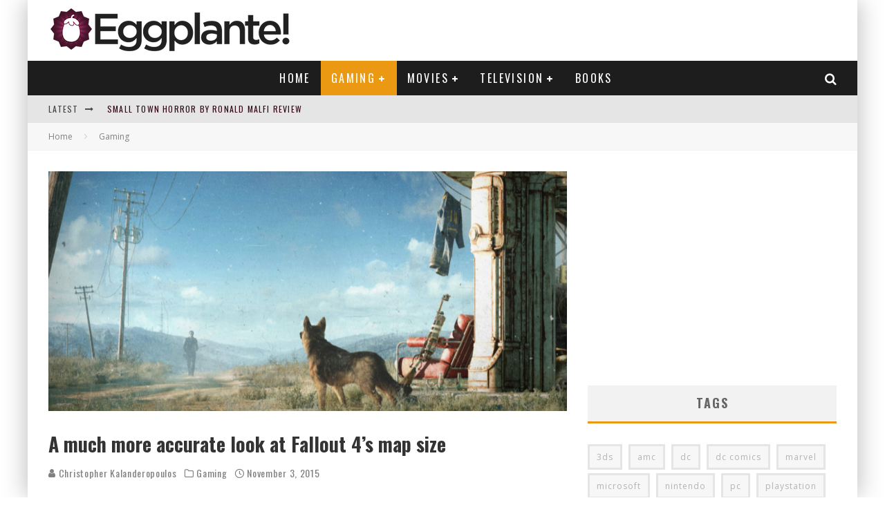

--- FILE ---
content_type: text/html; charset=UTF-8
request_url: https://www.eggplante.com/2015/11/03/a-much-more-accurate-look-at-fallout-4s-map-size/
body_size: 23838
content:
<!DOCTYPE html>
<html lang="en-US">
<head>
	<meta charset="UTF-8">
			<meta name="viewport" content="width=device-width, height=device-height, initial-scale=1.0, minimum-scale=1.0">
	
	<link rel="profile" href="https://gmpg.org/xfn/11">
	<title>A much more accurate look at Fallout 4&#8217;s map size &#8211; Eggplante!</title>
<meta name='robots' content='max-image-preview:large' />
<link rel='dns-prefetch' href='//fonts.googleapis.com' />
<link rel='dns-prefetch' href='//www.googletagmanager.com' />
<link rel='dns-prefetch' href='//pagead2.googlesyndication.com' />
<link rel="alternate" type="application/rss+xml" title="Eggplante! &raquo; Feed" href="https://www.eggplante.com/feed/" />
<link rel="alternate" type="application/rss+xml" title="Eggplante! &raquo; Comments Feed" href="https://www.eggplante.com/comments/feed/" />
<link rel="alternate" type="application/rss+xml" title="Eggplante! &raquo; A much more accurate look at Fallout 4&#8217;s map size Comments Feed" href="https://www.eggplante.com/2015/11/03/a-much-more-accurate-look-at-fallout-4s-map-size/feed/" />
<link rel="alternate" title="oEmbed (JSON)" type="application/json+oembed" href="https://www.eggplante.com/wp-json/oembed/1.0/embed?url=https%3A%2F%2Fwww.eggplante.com%2F2015%2F11%2F03%2Fa-much-more-accurate-look-at-fallout-4s-map-size%2F" />
<link rel="alternate" title="oEmbed (XML)" type="text/xml+oembed" href="https://www.eggplante.com/wp-json/oembed/1.0/embed?url=https%3A%2F%2Fwww.eggplante.com%2F2015%2F11%2F03%2Fa-much-more-accurate-look-at-fallout-4s-map-size%2F&#038;format=xml" />
<style id='wp-img-auto-sizes-contain-inline-css' type='text/css'>
img:is([sizes=auto i],[sizes^="auto," i]){contain-intrinsic-size:3000px 1500px}
/*# sourceURL=wp-img-auto-sizes-contain-inline-css */
</style>
<style id='wp-emoji-styles-inline-css' type='text/css'>

	img.wp-smiley, img.emoji {
		display: inline !important;
		border: none !important;
		box-shadow: none !important;
		height: 1em !important;
		width: 1em !important;
		margin: 0 0.07em !important;
		vertical-align: -0.1em !important;
		background: none !important;
		padding: 0 !important;
	}
/*# sourceURL=wp-emoji-styles-inline-css */
</style>
<style id='wp-block-library-inline-css' type='text/css'>
:root{--wp-block-synced-color:#7a00df;--wp-block-synced-color--rgb:122,0,223;--wp-bound-block-color:var(--wp-block-synced-color);--wp-editor-canvas-background:#ddd;--wp-admin-theme-color:#007cba;--wp-admin-theme-color--rgb:0,124,186;--wp-admin-theme-color-darker-10:#006ba1;--wp-admin-theme-color-darker-10--rgb:0,107,160.5;--wp-admin-theme-color-darker-20:#005a87;--wp-admin-theme-color-darker-20--rgb:0,90,135;--wp-admin-border-width-focus:2px}@media (min-resolution:192dpi){:root{--wp-admin-border-width-focus:1.5px}}.wp-element-button{cursor:pointer}:root .has-very-light-gray-background-color{background-color:#eee}:root .has-very-dark-gray-background-color{background-color:#313131}:root .has-very-light-gray-color{color:#eee}:root .has-very-dark-gray-color{color:#313131}:root .has-vivid-green-cyan-to-vivid-cyan-blue-gradient-background{background:linear-gradient(135deg,#00d084,#0693e3)}:root .has-purple-crush-gradient-background{background:linear-gradient(135deg,#34e2e4,#4721fb 50%,#ab1dfe)}:root .has-hazy-dawn-gradient-background{background:linear-gradient(135deg,#faaca8,#dad0ec)}:root .has-subdued-olive-gradient-background{background:linear-gradient(135deg,#fafae1,#67a671)}:root .has-atomic-cream-gradient-background{background:linear-gradient(135deg,#fdd79a,#004a59)}:root .has-nightshade-gradient-background{background:linear-gradient(135deg,#330968,#31cdcf)}:root .has-midnight-gradient-background{background:linear-gradient(135deg,#020381,#2874fc)}:root{--wp--preset--font-size--normal:16px;--wp--preset--font-size--huge:42px}.has-regular-font-size{font-size:1em}.has-larger-font-size{font-size:2.625em}.has-normal-font-size{font-size:var(--wp--preset--font-size--normal)}.has-huge-font-size{font-size:var(--wp--preset--font-size--huge)}.has-text-align-center{text-align:center}.has-text-align-left{text-align:left}.has-text-align-right{text-align:right}.has-fit-text{white-space:nowrap!important}#end-resizable-editor-section{display:none}.aligncenter{clear:both}.items-justified-left{justify-content:flex-start}.items-justified-center{justify-content:center}.items-justified-right{justify-content:flex-end}.items-justified-space-between{justify-content:space-between}.screen-reader-text{border:0;clip-path:inset(50%);height:1px;margin:-1px;overflow:hidden;padding:0;position:absolute;width:1px;word-wrap:normal!important}.screen-reader-text:focus{background-color:#ddd;clip-path:none;color:#444;display:block;font-size:1em;height:auto;left:5px;line-height:normal;padding:15px 23px 14px;text-decoration:none;top:5px;width:auto;z-index:100000}html :where(.has-border-color){border-style:solid}html :where([style*=border-top-color]){border-top-style:solid}html :where([style*=border-right-color]){border-right-style:solid}html :where([style*=border-bottom-color]){border-bottom-style:solid}html :where([style*=border-left-color]){border-left-style:solid}html :where([style*=border-width]){border-style:solid}html :where([style*=border-top-width]){border-top-style:solid}html :where([style*=border-right-width]){border-right-style:solid}html :where([style*=border-bottom-width]){border-bottom-style:solid}html :where([style*=border-left-width]){border-left-style:solid}html :where(img[class*=wp-image-]){height:auto;max-width:100%}:where(figure){margin:0 0 1em}html :where(.is-position-sticky){--wp-admin--admin-bar--position-offset:var(--wp-admin--admin-bar--height,0px)}@media screen and (max-width:600px){html :where(.is-position-sticky){--wp-admin--admin-bar--position-offset:0px}}

/*# sourceURL=wp-block-library-inline-css */
</style><style id='global-styles-inline-css' type='text/css'>
:root{--wp--preset--aspect-ratio--square: 1;--wp--preset--aspect-ratio--4-3: 4/3;--wp--preset--aspect-ratio--3-4: 3/4;--wp--preset--aspect-ratio--3-2: 3/2;--wp--preset--aspect-ratio--2-3: 2/3;--wp--preset--aspect-ratio--16-9: 16/9;--wp--preset--aspect-ratio--9-16: 9/16;--wp--preset--color--black: #000000;--wp--preset--color--cyan-bluish-gray: #abb8c3;--wp--preset--color--white: #ffffff;--wp--preset--color--pale-pink: #f78da7;--wp--preset--color--vivid-red: #cf2e2e;--wp--preset--color--luminous-vivid-orange: #ff6900;--wp--preset--color--luminous-vivid-amber: #fcb900;--wp--preset--color--light-green-cyan: #7bdcb5;--wp--preset--color--vivid-green-cyan: #00d084;--wp--preset--color--pale-cyan-blue: #8ed1fc;--wp--preset--color--vivid-cyan-blue: #0693e3;--wp--preset--color--vivid-purple: #9b51e0;--wp--preset--gradient--vivid-cyan-blue-to-vivid-purple: linear-gradient(135deg,rgb(6,147,227) 0%,rgb(155,81,224) 100%);--wp--preset--gradient--light-green-cyan-to-vivid-green-cyan: linear-gradient(135deg,rgb(122,220,180) 0%,rgb(0,208,130) 100%);--wp--preset--gradient--luminous-vivid-amber-to-luminous-vivid-orange: linear-gradient(135deg,rgb(252,185,0) 0%,rgb(255,105,0) 100%);--wp--preset--gradient--luminous-vivid-orange-to-vivid-red: linear-gradient(135deg,rgb(255,105,0) 0%,rgb(207,46,46) 100%);--wp--preset--gradient--very-light-gray-to-cyan-bluish-gray: linear-gradient(135deg,rgb(238,238,238) 0%,rgb(169,184,195) 100%);--wp--preset--gradient--cool-to-warm-spectrum: linear-gradient(135deg,rgb(74,234,220) 0%,rgb(151,120,209) 20%,rgb(207,42,186) 40%,rgb(238,44,130) 60%,rgb(251,105,98) 80%,rgb(254,248,76) 100%);--wp--preset--gradient--blush-light-purple: linear-gradient(135deg,rgb(255,206,236) 0%,rgb(152,150,240) 100%);--wp--preset--gradient--blush-bordeaux: linear-gradient(135deg,rgb(254,205,165) 0%,rgb(254,45,45) 50%,rgb(107,0,62) 100%);--wp--preset--gradient--luminous-dusk: linear-gradient(135deg,rgb(255,203,112) 0%,rgb(199,81,192) 50%,rgb(65,88,208) 100%);--wp--preset--gradient--pale-ocean: linear-gradient(135deg,rgb(255,245,203) 0%,rgb(182,227,212) 50%,rgb(51,167,181) 100%);--wp--preset--gradient--electric-grass: linear-gradient(135deg,rgb(202,248,128) 0%,rgb(113,206,126) 100%);--wp--preset--gradient--midnight: linear-gradient(135deg,rgb(2,3,129) 0%,rgb(40,116,252) 100%);--wp--preset--font-size--small: 13px;--wp--preset--font-size--medium: 20px;--wp--preset--font-size--large: 36px;--wp--preset--font-size--x-large: 42px;--wp--preset--spacing--20: 0.44rem;--wp--preset--spacing--30: 0.67rem;--wp--preset--spacing--40: 1rem;--wp--preset--spacing--50: 1.5rem;--wp--preset--spacing--60: 2.25rem;--wp--preset--spacing--70: 3.38rem;--wp--preset--spacing--80: 5.06rem;--wp--preset--shadow--natural: 6px 6px 9px rgba(0, 0, 0, 0.2);--wp--preset--shadow--deep: 12px 12px 50px rgba(0, 0, 0, 0.4);--wp--preset--shadow--sharp: 6px 6px 0px rgba(0, 0, 0, 0.2);--wp--preset--shadow--outlined: 6px 6px 0px -3px rgb(255, 255, 255), 6px 6px rgb(0, 0, 0);--wp--preset--shadow--crisp: 6px 6px 0px rgb(0, 0, 0);}:where(.is-layout-flex){gap: 0.5em;}:where(.is-layout-grid){gap: 0.5em;}body .is-layout-flex{display: flex;}.is-layout-flex{flex-wrap: wrap;align-items: center;}.is-layout-flex > :is(*, div){margin: 0;}body .is-layout-grid{display: grid;}.is-layout-grid > :is(*, div){margin: 0;}:where(.wp-block-columns.is-layout-flex){gap: 2em;}:where(.wp-block-columns.is-layout-grid){gap: 2em;}:where(.wp-block-post-template.is-layout-flex){gap: 1.25em;}:where(.wp-block-post-template.is-layout-grid){gap: 1.25em;}.has-black-color{color: var(--wp--preset--color--black) !important;}.has-cyan-bluish-gray-color{color: var(--wp--preset--color--cyan-bluish-gray) !important;}.has-white-color{color: var(--wp--preset--color--white) !important;}.has-pale-pink-color{color: var(--wp--preset--color--pale-pink) !important;}.has-vivid-red-color{color: var(--wp--preset--color--vivid-red) !important;}.has-luminous-vivid-orange-color{color: var(--wp--preset--color--luminous-vivid-orange) !important;}.has-luminous-vivid-amber-color{color: var(--wp--preset--color--luminous-vivid-amber) !important;}.has-light-green-cyan-color{color: var(--wp--preset--color--light-green-cyan) !important;}.has-vivid-green-cyan-color{color: var(--wp--preset--color--vivid-green-cyan) !important;}.has-pale-cyan-blue-color{color: var(--wp--preset--color--pale-cyan-blue) !important;}.has-vivid-cyan-blue-color{color: var(--wp--preset--color--vivid-cyan-blue) !important;}.has-vivid-purple-color{color: var(--wp--preset--color--vivid-purple) !important;}.has-black-background-color{background-color: var(--wp--preset--color--black) !important;}.has-cyan-bluish-gray-background-color{background-color: var(--wp--preset--color--cyan-bluish-gray) !important;}.has-white-background-color{background-color: var(--wp--preset--color--white) !important;}.has-pale-pink-background-color{background-color: var(--wp--preset--color--pale-pink) !important;}.has-vivid-red-background-color{background-color: var(--wp--preset--color--vivid-red) !important;}.has-luminous-vivid-orange-background-color{background-color: var(--wp--preset--color--luminous-vivid-orange) !important;}.has-luminous-vivid-amber-background-color{background-color: var(--wp--preset--color--luminous-vivid-amber) !important;}.has-light-green-cyan-background-color{background-color: var(--wp--preset--color--light-green-cyan) !important;}.has-vivid-green-cyan-background-color{background-color: var(--wp--preset--color--vivid-green-cyan) !important;}.has-pale-cyan-blue-background-color{background-color: var(--wp--preset--color--pale-cyan-blue) !important;}.has-vivid-cyan-blue-background-color{background-color: var(--wp--preset--color--vivid-cyan-blue) !important;}.has-vivid-purple-background-color{background-color: var(--wp--preset--color--vivid-purple) !important;}.has-black-border-color{border-color: var(--wp--preset--color--black) !important;}.has-cyan-bluish-gray-border-color{border-color: var(--wp--preset--color--cyan-bluish-gray) !important;}.has-white-border-color{border-color: var(--wp--preset--color--white) !important;}.has-pale-pink-border-color{border-color: var(--wp--preset--color--pale-pink) !important;}.has-vivid-red-border-color{border-color: var(--wp--preset--color--vivid-red) !important;}.has-luminous-vivid-orange-border-color{border-color: var(--wp--preset--color--luminous-vivid-orange) !important;}.has-luminous-vivid-amber-border-color{border-color: var(--wp--preset--color--luminous-vivid-amber) !important;}.has-light-green-cyan-border-color{border-color: var(--wp--preset--color--light-green-cyan) !important;}.has-vivid-green-cyan-border-color{border-color: var(--wp--preset--color--vivid-green-cyan) !important;}.has-pale-cyan-blue-border-color{border-color: var(--wp--preset--color--pale-cyan-blue) !important;}.has-vivid-cyan-blue-border-color{border-color: var(--wp--preset--color--vivid-cyan-blue) !important;}.has-vivid-purple-border-color{border-color: var(--wp--preset--color--vivid-purple) !important;}.has-vivid-cyan-blue-to-vivid-purple-gradient-background{background: var(--wp--preset--gradient--vivid-cyan-blue-to-vivid-purple) !important;}.has-light-green-cyan-to-vivid-green-cyan-gradient-background{background: var(--wp--preset--gradient--light-green-cyan-to-vivid-green-cyan) !important;}.has-luminous-vivid-amber-to-luminous-vivid-orange-gradient-background{background: var(--wp--preset--gradient--luminous-vivid-amber-to-luminous-vivid-orange) !important;}.has-luminous-vivid-orange-to-vivid-red-gradient-background{background: var(--wp--preset--gradient--luminous-vivid-orange-to-vivid-red) !important;}.has-very-light-gray-to-cyan-bluish-gray-gradient-background{background: var(--wp--preset--gradient--very-light-gray-to-cyan-bluish-gray) !important;}.has-cool-to-warm-spectrum-gradient-background{background: var(--wp--preset--gradient--cool-to-warm-spectrum) !important;}.has-blush-light-purple-gradient-background{background: var(--wp--preset--gradient--blush-light-purple) !important;}.has-blush-bordeaux-gradient-background{background: var(--wp--preset--gradient--blush-bordeaux) !important;}.has-luminous-dusk-gradient-background{background: var(--wp--preset--gradient--luminous-dusk) !important;}.has-pale-ocean-gradient-background{background: var(--wp--preset--gradient--pale-ocean) !important;}.has-electric-grass-gradient-background{background: var(--wp--preset--gradient--electric-grass) !important;}.has-midnight-gradient-background{background: var(--wp--preset--gradient--midnight) !important;}.has-small-font-size{font-size: var(--wp--preset--font-size--small) !important;}.has-medium-font-size{font-size: var(--wp--preset--font-size--medium) !important;}.has-large-font-size{font-size: var(--wp--preset--font-size--large) !important;}.has-x-large-font-size{font-size: var(--wp--preset--font-size--x-large) !important;}
/*# sourceURL=global-styles-inline-css */
</style>

<style id='classic-theme-styles-inline-css' type='text/css'>
/*! This file is auto-generated */
.wp-block-button__link{color:#fff;background-color:#32373c;border-radius:9999px;box-shadow:none;text-decoration:none;padding:calc(.667em + 2px) calc(1.333em + 2px);font-size:1.125em}.wp-block-file__button{background:#32373c;color:#fff;text-decoration:none}
/*# sourceURL=/wp-includes/css/classic-themes.min.css */
</style>
<link rel='stylesheet' id='lets-review-api-css' href='https://www.eggplante.com/wp-content/plugins/lets-review/assets/css/style-api.min.css?ver=3.3.6' type='text/css' media='all' />
<link rel='stylesheet' id='valenti-fonts-css' href='https://fonts.googleapis.com/css?family=Oswald%3A400%2C700%7COpen+Sans%3A400%2C700&#038;display=swap' type='text/css' media='all' />
<link rel='stylesheet' id='swipebox-css' href='https://www.eggplante.com/wp-content/themes/valenti/assets/css/swipebox.min.css?ver=1.4.4.1' type='text/css' media='all' />
<link rel='stylesheet' id='valenti-style-css' href='https://www.eggplante.com/wp-content/themes/valenti/assets/css/style.min.css?ver=5.6.3.9' type='text/css' media='all' />
<style id='valenti-style-inline-css' type='text/css'>
.secondary-menu-wrap .cb-breaking-news ul li a { color:#330914; }body{ color:#808080}.entry-content h1, .entry-content h2, .entry-content h3, .entry-content h4, .entry-content h5, .entry-content h6{ color:#333333}.link-color-wrap a, .block-wrap-code .block a{ color:#3aa0ff}.link-color-wrap a:hover, .block-wrap-code .block a:hover{ color:#1a75ca}body{font-family:'Open Sans',sans-serif;font-size:14px;font-weight:400;line-height:1.666;text-transform:none;}.excerpt{font-family:'Open Sans',sans-serif;font-size:14px;font-weight:400;line-height:1.666;text-transform:none;}.preview-thumbnail .title, .preview-review .title{font-family:'Oswald',sans-serif;font-size:14px;font-weight:700;line-height:1.3;text-transform:none;}.byline{font-family:'Oswald',sans-serif;font-size:11px;font-weight:400;letter-spacing:0.1em;line-height:1.3;text-transform:none;}.hero-meta .byline{font-family:'Oswald',sans-serif;font-size:11px;font-weight:400;letter-spacing:0.05em;line-height:1.3;text-transform:none;}.tipi-button{font-family:'Oswald',sans-serif;font-size:14px;font-weight:700;letter-spacing:0.1em;text-transform:uppercase;}.secondary-menu-wrap, .secondary-menu-wrap .sub-menu a:not(.tipi-button){font-family:'Oswald',sans-serif;font-size:14px;font-weight:700;letter-spacing:0.1em;line-height:1;text-transform:uppercase;}.footer-menu{font-family:'Oswald',sans-serif;font-size:12px;font-weight:400;line-height:1;text-transform:none;}.site-footer .textwidget{font-family:'Open Sans',sans-serif;font-size:14px;font-weight:400;line-height:1.666;text-transform:none;}.copyright{font-family:'Open Sans',sans-serif;font-size:12px;font-weight:400;line-height:1;text-transform:none;}.preview-slider.title-s .title{font-family:'Oswald',sans-serif;font-size:14px;font-weight:700;letter-spacing:0.04em;line-height:1.4;text-transform:uppercase;}.preview-slider.title-m .title{font-family:'Oswald',sans-serif;font-size:14px;font-weight:700;letter-spacing:0.04em;line-height:1.4;text-transform:uppercase;}.preview-slider.title-l .title{font-family:'Oswald',sans-serif;font-size:14px;font-weight:700;letter-spacing:0.04em;line-height:1.4;text-transform:uppercase;}.preview-slider.title-xl .title{font-family:'Oswald',sans-serif;font-size:14px;font-weight:700;letter-spacing:0.04em;line-height:1.4;text-transform:uppercase;}.preview-grid.title-xs .title{font-family:'Oswald',sans-serif;font-size:14px;font-weight:700;letter-spacing:0.04em;line-height:1.4;text-transform:uppercase;}.preview-grid.title-s .title{font-family:'Oswald',sans-serif;font-size:14px;font-weight:700;letter-spacing:0.04em;line-height:1.4;text-transform:uppercase;}.preview-grid.title-m .title{font-family:'Oswald',sans-serif;font-size:14px;font-weight:700;letter-spacing:0.04em;line-height:1.4;text-transform:uppercase;}.preview-grid.title-l .title{font-family:'Oswald',sans-serif;font-size:14px;font-weight:700;letter-spacing:0.04em;line-height:1.4;text-transform:uppercase;}.preview-classic .title{font-family:'Oswald',sans-serif;font-size:14px;font-weight:400;letter-spacing:0.05em;line-height:1.3;text-transform:none;}.preview-2 .title{font-family:'Oswald',sans-serif;font-size:14px;font-weight:400;letter-spacing:0.05em;line-height:1.3;text-transform:none;}.entry-content blockquote, .entry-content blockquote p{font-family:'Oswald',sans-serif;font-size:18px;font-weight:400;line-height:1.5;text-transform:none;}.hero-wrap .caption, .gallery-block__wrap .caption, figcaption{font-family:'Open Sans',sans-serif;font-size:10px;font-weight:400;line-height:1.2;text-transform:none;}.main-navigation .horizontal-menu > li > a{font-family:'Oswald',sans-serif;font-size:14px;font-weight:400;letter-spacing:0.15em;line-height:1;text-transform:uppercase;}.sub-menu a:not(.tipi-button){font-family:'Oswald',sans-serif;font-size:14px;font-weight:400;letter-spacing:0.13em;line-height:1.6;text-transform:uppercase;}.hero-meta.tipi-s-typo .title{font-family:'Oswald',sans-serif;font-size:18px;font-weight:700;line-height:1.3;text-transform:none;}.hero-meta.tipi-m-typo .title{font-family:'Oswald',sans-serif;font-size:18px;font-weight:700;line-height:1.3;text-transform:uppercase;}.hero-meta.tipi-l-typo .title{font-family:'Oswald',sans-serif;font-size:18px;font-weight:700;line-height:1.3;text-transform:uppercase;}.entry-content h2{font-family:'Oswald',sans-serif;font-size:18px;font-weight:700;letter-spacing:0.1em;line-height:1.3;text-transform:uppercase;}.entry-content h3{font-family:'Oswald',sans-serif;font-size:14px;font-weight:700;letter-spacing:0.1em;line-height:1.3;text-transform:uppercase;}.entry-content h4{font-family:'Oswald',sans-serif;font-size:14px;font-weight:700;letter-spacing:0.1em;line-height:1.3;text-transform:uppercase;}.entry-content h5{font-family:'Oswald',sans-serif;font-size:14px;font-weight:700;letter-spacing:0.1em;line-height:1.3;text-transform:uppercase;}.widget-title{font-family:'Oswald',sans-serif;font-size:14px;font-weight:700;letter-spacing:0.1em;line-height:1.3;text-transform:uppercase;}.block-title-wrap .title{font-family:'Oswald',sans-serif;font-size:16px;font-weight:700;letter-spacing:0.16em;line-height:1.8;text-transform:uppercase;}.block-subtitle{font-family:'Open Sans',sans-serif;font-size:15px;font-weight:700;letter-spacing:0.1em;line-height:1.3;text-transform:none;}.preview-classic { padding-bottom: 30px; }.block-wrap-classic .block ~ .block { padding-top: 30px; }.preview-thumbnail { padding-bottom: 20px; }.valenti-widget .preview-thumbnail { padding-bottom: 15px; }.block-title-inner{ border-bottom:3px solid #161616;}.site-footer > .bg-area{ border-top:20px solid #333333;}.footer-widget-wrap{ border-right:1px solid #333333;}.split-1:not(.preview-thumbnail) .mask {
		-webkit-flex: 0 0 40%;
		-ms-flex: 0 0 40%;
		flex: 0 0 40%;
		width: 40%;
	}.footer-lower {
		padding-top: 30px;
		padding-bottom: 30px;
	}.footer-widget-wrap {
		padding-top: 45px;
		padding-bottom: 45px;
	}.main-menu > li > a {
		padding-top: 17px;
		padding-bottom: 17px;
	}.main-navigation .main-nav-wrap > .menu-icons a{padding-left:10px;}.main-navigation .main-nav-wrap > .menu-icons a{padding-right:10px;}.main-navigation .main-nav-wrap > .menu-icons {margin-right:-10px;}.main-navigation .main-nav-wrap .menu-icons > li > a {font-size:18px;}.secondary-menu-wrap .menu-icons a{padding-left:10px;}.secondary-menu-wrap .menu-icons a{padding-right:10px;}.secondary-menu-wrap .menu-icons {margin-right:-10px;}.secondary-menu-wrap .menu-icons > li > a {font-size:16px;}.accent--color, .bbp-submit-wrapper button, .bbp-submit-wrapper button:visited, .buddypress .cb-cat-header .title a, .woocommerce .star-rating:before, .woocommerce-page .star-rating:before, .woocommerce .star-rating span, .woocommerce-page .star-rating span, .woocommerce .stars a {
		color:#eb9812;
	}.bbp-submit-wrapper button, #buddypress button:hover, #buddypress a.button:hover, #buddypress a.button:focus, #buddypress input[type=submit]:hover, #buddypress input[type=button]:hover, #buddypress input[type=reset]:hover, #buddypress ul.button-nav li a:hover, #buddypress ul.button-nav li.current a, #buddypress div.generic-button a:hover, #buddypress .comment-reply-link:hover, #buddypress .activity-list li.load-more:hover, #buddypress #groups-list .generic-button a:hover {
		border-color: #eb9812;
	}.sidebar-widget .widget-title, .cb-cat-header, .site-footer .footer-widget-area .widget-title span, #wp-calendar caption, #buddypress #members-list .cb-member-list-box .item .item-title, #buddypress div.item-list-tabs ul li.selected, #buddypress div.item-list-tabs ul li.current, #buddypress .item-list-tabs ul li:hover, .woocommerce div.product .woocommerce-tabs ul.tabs li.active,
	.author-page-box {
		border-bottom-color: #eb9812 ;
	}.cb-highlight, #buddypress button:hover, #buddypress a.button:hover, #buddypress a.button:focus, #buddypress input[type=submit]:hover, #buddypress input[type=button]:hover, #buddypress input[type=reset]:hover, #buddypress ul.button-nav li a:hover, #buddypress ul.button-nav li.current a, #buddypress div.generic-button a:hover, #buddypress .comment-reply-link:hover, #buddypress .activity-list li.load-more:hover, #buddypress #groups-list .generic-button a:hover {
		background-color: #eb9812;
	}.font-b { font-family: 'Open Sans',sans-serif; }h1, h2, h3, h4, h5, h6, .font-h, #bbp-user-navigation, .product_meta, .price, .woocommerce-review-link, .cart_item, .cart-collaterals .cart_totals th { font-family: 'Oswald',sans-serif }.site-mob-header:not(.site-mob-header-11) .header-padding .logo-main-wrap, .site-mob-header:not(.site-mob-header-11) .header-padding .icons-wrap a, .site-mob-header-11 .header-padding {
		padding-top: 15px;
		padding-bottom: 15px;
	}.site-header .header-padding {
		padding-top: 10px;
		padding-bottom: 10px;
	}.site-footer .bg-area{background-color: #1c1d1e;}.site-footer .background{background-position: center center;}.site-footer,.site-footer a{color: #e5e5e5;}.footer-widget-area{background-color: #272727;}.footer-widget-area{background-position: center center;}.footer-widget-area,.footer-widget-area a{color: #e5e5e5;}.grid-spacing { border-top-width: 3px; }.preview-slider.tile-overlay--1:after, .preview-slider.tile-overlay--2 .meta:after { opacity: 0.25; }.preview-grid.tile-overlay--1:after, .preview-grid.tile-overlay--2 .meta:after { opacity: 0.4; }.main-navigation-border { border-bottom-color: #161616; }@media only screen and (min-width: 481px) {.slider-spacing { margin-right: 3px;}.block-wrap-slider .slider { padding-top: 3px;}.grid-spacing { border-right-width: 3px; }.block-wrap-grid:not(.block-wrap-81) .block { width: calc( 100% + 3px ); }}@media only screen and (min-width: 768px) {.grid-spacing { border-right-width: 3px; }.block-wrap-55 .slide { margin-right: 3px!important; }.block-wrap-grid:not(.block-wrap-81) .block { width: calc( 100% + 3px ); }.preview-slider.tile-overlay--1:hover:after, .preview-slider.tile-overlay--2.tile-overlay--gradient:hover:after, .preview-slider.tile-overlay--2:hover .meta:after { opacity: 0.75 ; }.preview-grid.tile-overlay--1:hover:after, .preview-grid.tile-overlay--2.tile-overlay--gradient:hover:after, .preview-grid.tile-overlay--2:hover .meta:after { opacity: 0.6 ; }}@media only screen and (min-width: 1020px) {body{font-size:16px;}.hero-meta .byline{font-size:14px;}.tipi-button{font-size:12px;}.secondary-menu-wrap, .secondary-menu-wrap .sub-menu a:not(.tipi-button){font-size:12px;}.site-footer .textwidget{font-size:16px;}.preview-slider.title-s .title{font-size:16px;}.preview-slider.title-m .title{font-size:20px;}.preview-slider.title-l .title{font-size:30px;}.preview-slider.title-xl .title{font-size:40px;}.preview-grid.title-xs .title{font-size:16px;}.preview-grid.title-s .title{font-size:20px;}.preview-grid.title-m .title{font-size:32px;}.preview-grid.title-l .title{font-size:38px;}.preview-classic .title{font-size:22px;}.preview-2 .title{font-size:26px;}.entry-content blockquote, .entry-content blockquote p{font-size:26px;}.main-navigation .horizontal-menu > li > a{font-size:16px;}.hero-meta.tipi-s-typo .title{font-size:28px;}.hero-meta.tipi-m-typo .title{font-size:40px;}.hero-meta.tipi-l-typo .title{font-size:50px;}.entry-content h2{font-size:30px;}.entry-content h3{font-size:24px;}.entry-content h4{font-size:20px;}.entry-content h5{font-size:18px;}.widget-title{font-size:20px;}.block-title-wrap .title{font-size:22px;}}@media only screen and (min-width: 1200px) {.site {}}.cb-grid-4 > div img, .cb-grid-5 > div img, .cb-grid-6 > div img { opacity: 1; }
/*# sourceURL=valenti-style-inline-css */
</style>
<script type="text/javascript" src="https://www.eggplante.com/wp-includes/js/jquery/jquery.min.js?ver=3.7.1" id="jquery-core-js"></script>
<script type="text/javascript" src="https://www.eggplante.com/wp-includes/js/jquery/jquery-migrate.min.js?ver=3.4.1" id="jquery-migrate-js"></script>
<link rel="https://api.w.org/" href="https://www.eggplante.com/wp-json/" /><link rel="alternate" title="JSON" type="application/json" href="https://www.eggplante.com/wp-json/wp/v2/posts/24201" /><link rel="EditURI" type="application/rsd+xml" title="RSD" href="https://www.eggplante.com/xmlrpc.php?rsd" />
<meta name="generator" content="WordPress 6.9" />
<link rel="canonical" href="https://www.eggplante.com/2015/11/03/a-much-more-accurate-look-at-fallout-4s-map-size/" />
<link rel='shortlink' href='https://www.eggplante.com/?p=24201' />
<meta name="generator" content="Site Kit by Google 1.167.0" />		<script type="text/javascript">
			var _statcounter = _statcounter || [];
			_statcounter.push({"tags": {"author": "Christopher Kalanderopoulos"}});
		</script>
		<link rel="preload" type="font/woff2" as="font" href="https://www.eggplante.com/wp-content/themes/valenti/assets/css/valenti/valenti.woff2?o9cfvj" crossorigin><link rel="dns-prefetch" href="//fonts.googleapis.com"><link rel="preconnect" href="https://fonts.gstatic.com/" crossorigin>	<meta property="og:title" content="A much more accurate look at Fallout 4&#8217;s map size">
	<meta property="og:description" content="">
	<meta property="og:image" content="https://www.eggplante.com/wp-content/uploads/2015/11/fallout-video-games-fallout-4-dogmeat-2560x1440-640x360.jpg">
	<meta property="og:url" content="https://www.eggplante.com/2015/11/03/a-much-more-accurate-look-at-fallout-4s-map-size/">
	<meta name="twitter:card" content="summary_large_image">
	<meta property="og:site_name" content="Eggplante!">
	<meta property="og:type" content="website">
	<meta name="google-site-verification" content="h5wJsyxLMxv4WYew9WeN_2xHFuJtZ30Gkb6_5a56qvg">
<!-- Google AdSense meta tags added by Site Kit -->
<meta name="google-adsense-platform-account" content="ca-host-pub-2644536267352236">
<meta name="google-adsense-platform-domain" content="sitekit.withgoogle.com">
<!-- End Google AdSense meta tags added by Site Kit -->

<!-- Google AdSense snippet added by Site Kit -->
<script type="text/javascript" async="async" src="https://pagead2.googlesyndication.com/pagead/js/adsbygoogle.js?client=ca-pub-5523501757188037&amp;host=ca-host-pub-2644536267352236" crossorigin="anonymous"></script>

<!-- End Google AdSense snippet added by Site Kit -->
<link rel="icon" href="https://www.eggplante.com/wp-content/uploads/2013/11/cropped-Logo-Only-Colour-copy-125x125.jpg" sizes="32x32" />
<link rel="icon" href="https://www.eggplante.com/wp-content/uploads/2013/11/cropped-Logo-Only-Colour-copy.jpg" sizes="192x192" />
<link rel="apple-touch-icon" href="https://www.eggplante.com/wp-content/uploads/2013/11/cropped-Logo-Only-Colour-copy.jpg" />
<meta name="msapplication-TileImage" content="https://www.eggplante.com/wp-content/uploads/2013/11/cropped-Logo-Only-Colour-copy.jpg" />
<style id='valenti-logo-inline-css' type='text/css'>
@media only screen and (min-width: 1200px) {.logo-main img{ display:inline-block; width:350px; height:68px;}}
/*# sourceURL=valenti-logo-inline-css */
</style>
<style id='valenti-mm-style-inline-css' type='text/css'>
.main-menu .mm-color.menu-item-11391 .block-title-wrap.block-title-border-2 .title, .main-menu .mm-color.menu-item-11391 .mm-51 .menu-wrap > .sub-menu > li > a
		{ border-color: #eb9812!important; }
			.main-menu-bar-color-1 .main-menu .mm-color.menu-item-11391.active > a,
			.main-menu-bar-color-1.mm-ani-0 .main-menu .mm-color.menu-item-11391:hover > a,
			.main-menu-bar-color-1 .main-menu .current-menu-item.menu-item-11391 > a,
			.main-menu-bar-color-1 .main-menu .current-post-ancestor.menu-item-11391 > a,
			.main-menu-bar-color-1 .main-menu .current-menu-ancestor.menu-item-11391 > a
			{ background: #eb9812; }.main-navigation .mm-color.menu-item-11391.mm-sb-left .sub-menu { background: #eb9812;}
.main-menu .mm-color.menu-item-11367 .block-title-wrap.block-title-border-2 .title, .main-menu .mm-color.menu-item-11367 .mm-51 .menu-wrap > .sub-menu > li > a
		{ border-color: #eb9812!important; }
			.main-menu-bar-color-1 .main-menu .mm-color.menu-item-11367.active > a,
			.main-menu-bar-color-1.mm-ani-0 .main-menu .mm-color.menu-item-11367:hover > a,
			.main-menu-bar-color-1 .main-menu .current-menu-item.menu-item-11367 > a,
			.main-menu-bar-color-1 .main-menu .current-post-ancestor.menu-item-11367 > a,
			.main-menu-bar-color-1 .main-menu .current-menu-ancestor.menu-item-11367 > a
			{ background: #eb9812; }.main-navigation .mm-color.menu-item-11367.mm-sb-left .sub-menu { background: #eb9812;}
.main-menu .mm-color.menu-item-11376 .block-title-wrap.block-title-border-2 .title, .main-menu .mm-color.menu-item-11376 .mm-51 .menu-wrap > .sub-menu > li > a
		{ border-color: #eb9812!important; }
			.main-menu-bar-color-1 .main-menu .mm-color.menu-item-11376.active > a,
			.main-menu-bar-color-1.mm-ani-0 .main-menu .mm-color.menu-item-11376:hover > a,
			.main-menu-bar-color-1 .main-menu .current-menu-item.menu-item-11376 > a,
			.main-menu-bar-color-1 .main-menu .current-post-ancestor.menu-item-11376 > a,
			.main-menu-bar-color-1 .main-menu .current-menu-ancestor.menu-item-11376 > a
			{ background: #eb9812; }.main-navigation .mm-color.menu-item-11376.mm-sb-left .sub-menu { background: #eb9812;}
.main-menu .mm-color.menu-item-12515 .block-title-wrap.block-title-border-2 .title, .main-menu .mm-color.menu-item-12515 .mm-51 .menu-wrap > .sub-menu > li > a
		{ border-color: #eb9812!important; }
			.main-menu-bar-color-1 .main-menu .mm-color.menu-item-12515.active > a,
			.main-menu-bar-color-1.mm-ani-0 .main-menu .mm-color.menu-item-12515:hover > a,
			.main-menu-bar-color-1 .main-menu .current-menu-item.menu-item-12515 > a,
			.main-menu-bar-color-1 .main-menu .current-post-ancestor.menu-item-12515 > a,
			.main-menu-bar-color-1 .main-menu .current-menu-ancestor.menu-item-12515 > a
			{ background: #eb9812; }.main-navigation .mm-color.menu-item-12515.mm-sb-left .sub-menu { background: #eb9812;}
.main-menu .mm-color.menu-item-37718 .block-title-wrap.block-title-border-2 .title, .main-menu .mm-color.menu-item-37718 .mm-51 .menu-wrap > .sub-menu > li > a
		{ border-color: #eb9812!important; }
			.main-menu-bar-color-1 .main-menu .mm-color.menu-item-37718.active > a,
			.main-menu-bar-color-1.mm-ani-0 .main-menu .mm-color.menu-item-37718:hover > a,
			.main-menu-bar-color-1 .main-menu .current-menu-item.menu-item-37718 > a,
			.main-menu-bar-color-1 .main-menu .current-post-ancestor.menu-item-37718 > a,
			.main-menu-bar-color-1 .main-menu .current-menu-ancestor.menu-item-37718 > a
			{ background: #eb9812; }.main-navigation .mm-color.menu-item-37718.mm-sb-left .sub-menu { background: #eb9812;}
/*# sourceURL=valenti-mm-style-inline-css */
</style>
</head>
<body class="wp-singular post-template-default single single-post postid-24201 single-format-standard wp-theme-valenti body-mob-header-2 site-mob-menu-a-4 site-mob-menu-1 mob-fi-tall header--style-1 with--bg mm-ani-3 modal-skin-2">
			<div id="cb-outer-container" class="site">
		<header id="mobhead" class="site-header-block site-mob-header tipi-l-0 site-mob-header-2 sticky-menu-1 sticky-top site-skin-1 site-img-1"><div class="bg-area stickyable header-padding tipi-row tipi-vertical-c">
	<div class="logo-main-wrap logo-mob-wrap tipi-vertical-c">
		<div class="logo logo-mobile"><a href="https://www.eggplante.com" data-pin-nopin="true"><img src="https://www.eggplante.com/wp-content/uploads/2013/11/mobile.png" srcset="https://www.eggplante.com/wp-content/uploads/2013/11/EggplanteLogoRetina-1.png 2x" width="121" height="25"></a></div>	</div>
	<ul class="menu-right icons-wrap tipi-vertical-c">
						<li class="valenti-icon vertical-c"><a href="#" class="mob-tr-open" data-target="slide-menu"><i class="valenti-i-menu" aria-hidden="true"></i></a></li>	</ul>
	<div class="background"></div></div>
</header><!-- .site-mob-header --><div id="mob-line" class="tipi-m-0"></div>		<div id="cb-container" class="site-inner container clearfix">
		<header id="masthead" class="site-header-block site-header clearfix site-header-1 header-skin-1 site-img-1 mm-skin-2 main-menu-skin-1 main-menu-width-3 main-menu-bar-color-2 wrap logo-only-when-stuck main-menu-c"><div class="bg-area">
			<div class="logo-main-wrap header-padding tipi-vertical-c logo-main-wrap-l side-spacing">
			<div class="logo logo-main"><a href="https://www.eggplante.com" data-pin-nopin="true"><img src="https://www.eggplante.com/wp-content/uploads/2013/12/EggplanteLogoWebsite.png" srcset="https://www.eggplante.com/wp-content/uploads/2013/11/EggplanteLogoRetina.png 2x" width="350" height="68"></a></div>					</div>
		<div class="background"></div></div>
</header><!-- .site-header --><div id="header-line"></div><nav id="cb-nav-bar" class="main-navigation cb-nav-bar-wrap nav-bar tipi-m-0-down clearfix mm-ani-3 mm-skin-2 main-menu-bar-color-1 wrap sticky-top sticky-menu sticky-menu-1 logo-always-vis main-menu-c">	<div class="site-skin-2 menu-bg-area">
		<div id="main-menu-wrap" class="main-menu-wrap cb-nav-bar-wrap clearfix font-h main-nav-wrap vertical-c  wrap">
			<div class="logo-menu-wrap logo-menu-wrap-placeholder"></div>			<ul id="menu-main-menu" class="main-menu nav cb-main main-nav main-nav clearfix tipi-flex horizontal-menu">
				<li id="menu-item-11391" class="menu-item menu-item-type-post_type menu-item-object-page menu-item-home dropper standard-drop mm-color menu-item-11391"><a href="https://www.eggplante.com/">Home</a></li>
<li id="menu-item-11367" class="menu-item menu-item-type-taxonomy menu-item-object-category current-post-ancestor current-menu-parent current-post-parent menu-item-has-children dropper drop-it mm-color mm-art mm-wrap-31 mm-wrap mm-sb-left menu-item-11367"><a href="https://www.eggplante.com/category/gaming/" data-ppp="4" data-tid="3"  data-term="category">Gaming</a><div class="menu mm-31 tipi-row" data-mm="31"><div class="menu-wrap menu-wrap-more-10 tipi-flex"><div id="block-wrap-11367" class="block-wrap block-wrap-22 block-to-see block-wrap-classic clearfix block-css-11367 side-spacing--boxed " data-id="11367"><div class="block-inner-style"><div class="block-inner-box contents"><div class="block-title-wrap cb-module-header block-title-2 block-title-border-2"><div class="block-title-inner"><div class="block-title"><h2 class="title" style="border-bottom-color:#eb9812;">Gaming</h2></div><p class="block-subtitle"></p></div></div><div class="block">		<article class="preview-thumbnail split ani-base split-1 split-design-1 tipi-xs-12 preview-22 post-57536 post type-post status-publish format-standard has-post-thumbnail hentry category-gaming category-news-gaming tag-bluey tag-blueys-quest-for-the-gold-pen tag-halfbrick-studios">
			<div class="preview-mini-wrap clearfix tipi-flex">
				<div class="cb-mask mask" style="background:#eb9812">			<a href="https://www.eggplante.com/2026/01/12/blueys-quest-for-the-gold-pen-is-now-on-google-play/" class="mask-img">
				<img width="128" height="72" src="https://www.eggplante.com/wp-content/uploads/2025/12/IMG_0831.jpeg" class="attachment-thumbnail size-thumbnail wp-post-image" alt="" decoding="async" srcset="https://www.eggplante.com/wp-content/uploads/2025/12/IMG_0831.jpeg 1023w, https://www.eggplante.com/wp-content/uploads/2025/12/IMG_0831-768x432.jpeg 768w, https://www.eggplante.com/wp-content/uploads/2025/12/IMG_0831-750x422.jpeg 750w" sizes="(max-width: 128px) 100vw, 128px" />			</a>
		</div>
							<div class="cb-meta cb-article-meta meta">
					<div class="title-wrap"><h2 class="title"><a href="https://www.eggplante.com/2026/01/12/blueys-quest-for-the-gold-pen-is-now-on-google-play/">Bluey’s Quest for the Gold Pen is now on Google Play</a></h2></div><div class="cb-byline byline byline-3 byline-cats-design-1"><div class="byline-part cats"><i class="valenti-i-folder" aria-hidden="true"></i> <a href="https://www.eggplante.com/category/gaming/" class="cat">Gaming</a></div><span class="byline-part cb-date date"><i class="valenti-i-clock" aria-hidden="true"></i> <time class="entry-date published dateCreated flipboard-date" datetime="2026-01-12T12:34:26-05:00">January 12, 2026</time></span></div>				</div>
							</div>
		</article>
				<article class="preview-thumbnail split ani-base split-1 split-design-1 tipi-xs-12 preview-22 post-57528 post type-post status-publish format-standard has-post-thumbnail hentry category-gaming category-news-gaming tag-dualsense tag-hyperpop-collection tag-playstation tag-playstation-5 tag-sony">
			<div class="preview-mini-wrap clearfix tipi-flex">
				<div class="cb-mask mask" style="background:#eb9812">			<a href="https://www.eggplante.com/2026/01/09/playstation-unveils-the-hyperpop-collection/" class="mask-img">
				<img width="128" height="96" src="https://www.eggplante.com/wp-content/uploads/2026/01/IMG_1002.png" class="attachment-thumbnail size-thumbnail wp-post-image" alt="" decoding="async" srcset="https://www.eggplante.com/wp-content/uploads/2026/01/IMG_1002.png 756w, https://www.eggplante.com/wp-content/uploads/2026/01/IMG_1002-750x563.png 750w" sizes="(max-width: 128px) 100vw, 128px" />			</a>
		</div>
							<div class="cb-meta cb-article-meta meta">
					<div class="title-wrap"><h2 class="title"><a href="https://www.eggplante.com/2026/01/09/playstation-unveils-the-hyperpop-collection/">PlayStation unveils the HyperPop Collection</a></h2></div><div class="cb-byline byline byline-3 byline-cats-design-1"><div class="byline-part cats"><i class="valenti-i-folder" aria-hidden="true"></i> <a href="https://www.eggplante.com/category/gaming/" class="cat">Gaming</a></div><span class="byline-part cb-date date"><i class="valenti-i-clock" aria-hidden="true"></i> <time class="entry-date published dateCreated flipboard-date" datetime="2026-01-09T15:31:56-05:00">January 9, 2026</time></span></div>				</div>
							</div>
		</article>
				<article class="preview-thumbnail split ani-base split-1 split-design-1 tipi-xs-12 preview-22 post-57525 post type-post status-publish format-standard has-post-thumbnail hentry category-gaming category-news-gaming tag-nine-dots-studio tag-outward-2">
			<div class="preview-mini-wrap clearfix tipi-flex">
				<div class="cb-mask mask" style="background:#eb9812">			<a href="https://www.eggplante.com/2026/01/09/outward-2-receives-more-footage-at-new-games-plus-showcase/" class="mask-img">
				<img width="128" height="72" src="https://www.eggplante.com/wp-content/uploads/2026/01/IMG_0999.webp" class="attachment-thumbnail size-thumbnail wp-post-image" alt="" decoding="async" srcset="https://www.eggplante.com/wp-content/uploads/2026/01/IMG_0999.webp 1000w, https://www.eggplante.com/wp-content/uploads/2026/01/IMG_0999-768x432.webp 768w, https://www.eggplante.com/wp-content/uploads/2026/01/IMG_0999-750x422.webp 750w" sizes="(max-width: 128px) 100vw, 128px" />			</a>
		</div>
							<div class="cb-meta cb-article-meta meta">
					<div class="title-wrap"><h2 class="title"><a href="https://www.eggplante.com/2026/01/09/outward-2-receives-more-footage-at-new-games-plus-showcase/">Outward 2 receives more footage at New Games Plus Showcase</a></h2></div><div class="cb-byline byline byline-3 byline-cats-design-1"><div class="byline-part cats"><i class="valenti-i-folder" aria-hidden="true"></i> <a href="https://www.eggplante.com/category/gaming/" class="cat">Gaming</a></div><span class="byline-part cb-date date"><i class="valenti-i-clock" aria-hidden="true"></i> <time class="entry-date published dateCreated flipboard-date" datetime="2026-01-09T15:22:00-05:00">January 9, 2026</time></span></div>				</div>
							</div>
		</article>
		</div></div></div></div><div id="block-wrap-111367" class="block-wrap block-wrap-g-81 block-to-see block-wrap-classic clearfix block-css-111367 side-spacing--boxed " data-id="111367"><div class="block-inner-style"><div class="block-inner-box contents"><div class="block-title-wrap cb-module-header block-title-2 block-title-border-2"><div class="block-title-inner"><div class="block-title"><h2 class="title" style="border-bottom-color:#eb9812;">Featured</h2></div><p class="block-subtitle"></p></div></div><div class="block">		<article class=" preview-grid title-s tile-design tile-design-1 stack ani-base tipi-xs-12 preview-81 post-56153 post type-post status-publish format-standard has-post-thumbnail hentry category-gaming category-news-gaming tag-mario tag-mario-kart tag-mario-kart-9 tag-nintendo tag-nintendo-switch tag-nintendo-switch-2 tag-switch-2 tag-wii tag-wii-u tag-zelda">
			<div class="preview-mini-wrap clearfix">
				<div class="cb-mask mask" style="background:#eb9812">			<a href="https://www.eggplante.com/2025/01/16/nintendo-officially-announces-switch-2-releasing-in-2025/" class="mask-img">
				<img width="480" height="320" src="https://www.eggplante.com/wp-content/uploads/2025/01/Switch2Header-480x320.jpg" class="attachment-valenti-480-320 size-valenti-480-320 wp-post-image" alt="" decoding="async" fetchpriority="high" srcset="https://www.eggplante.com/wp-content/uploads/2025/01/Switch2Header-480x320.jpg 480w, https://www.eggplante.com/wp-content/uploads/2025/01/Switch2Header-360x240.jpg 360w, https://www.eggplante.com/wp-content/uploads/2025/01/Switch2Header-720x480.jpg 720w, https://www.eggplante.com/wp-content/uploads/2025/01/Switch2Header-1200x800.jpg 1200w" sizes="(max-width: 480px) 100vw, 480px" />			</a>
		</div>
							<div class="cb-meta cb-article-meta meta">
					<div class="title-wrap"><h2 class="title"><a href="https://www.eggplante.com/2025/01/16/nintendo-officially-announces-switch-2-releasing-in-2025/">Nintendo officially announces Switch 2, releasing in 2025</a></h2></div><div class="cb-byline byline byline-3 byline-cats-design-1"><span class="byline-part author"><a class="url fn n" href="https://www.eggplante.com/author/admin/"><i class="valenti-i-user" aria-hidden="true"></i> Christopher Kalanderopoulos</a></span><div class="byline-part cats"><i class="valenti-i-folder" aria-hidden="true"></i> <a href="https://www.eggplante.com/category/gaming/" class="cat">Gaming</a></div><span class="byline-part cb-date date"><i class="valenti-i-clock" aria-hidden="true"></i> <time class="entry-date published dateCreated flipboard-date" datetime="2025-01-16T11:07:33-05:00">January 16, 2025</time></span></div>				</div>
							</div>
		</article>
		</div></div></div></div>
<ul class="sub-menu">
	<li id="menu-item-11369" class="menu-item menu-item-type-taxonomy menu-item-object-category current-post-ancestor current-menu-parent current-post-parent dropper drop-it mm-color menu-item-11369"><a href="https://www.eggplante.com/category/gaming/news-gaming/" class="block-more block-mm-init block-changer block-mm-changer" data-title="News" data-url="https://www.eggplante.com/category/gaming/news-gaming/" data-count="4366" data-tid="43"  data-term="category">News</a></li>
	<li id="menu-item-11372" class="menu-item menu-item-type-taxonomy menu-item-object-category dropper drop-it mm-color menu-item-11372"><a href="https://www.eggplante.com/category/gaming/reviews/" class="block-more block-mm-init block-changer block-mm-changer" data-title="Reviews" data-url="https://www.eggplante.com/category/gaming/reviews/" data-count="619" data-tid="11"  data-term="category">Reviews</a></li>
	<li id="menu-item-11371" class="menu-item menu-item-type-taxonomy menu-item-object-category dropper drop-it mm-color menu-item-11371"><a href="https://www.eggplante.com/category/gaming/previews/" class="block-more block-mm-init block-changer block-mm-changer" data-title="Previews" data-url="https://www.eggplante.com/category/gaming/previews/" data-count="38" data-tid="1501"  data-term="category">Previews</a></li>
	<li id="menu-item-11370" class="menu-item menu-item-type-taxonomy menu-item-object-category current-post-ancestor current-menu-parent current-post-parent dropper drop-it mm-color menu-item-11370"><a href="https://www.eggplante.com/category/gaming/opinion-pieces/" class="block-more block-mm-init block-changer block-mm-changer" data-title="Opinion" data-url="https://www.eggplante.com/category/gaming/opinion-pieces/" data-count="149" data-tid="292"  data-term="category">Opinion</a></li>
</ul></div></div>
</li>
<li id="menu-item-11376" class="menu-item menu-item-type-taxonomy menu-item-object-category menu-item-has-children dropper drop-it mm-color mm-art mm-wrap-31 mm-wrap mm-sb-left menu-item-11376"><a href="https://www.eggplante.com/category/entertainment/movies/" data-ppp="4" data-tid="5"  data-term="category">Movies</a><div class="menu mm-31 tipi-row" data-mm="31"><div class="menu-wrap menu-wrap-more-10 tipi-flex"><div id="block-wrap-11376" class="block-wrap block-wrap-22 block-to-see block-wrap-classic clearfix block-css-11376 side-spacing--boxed " data-id="11376"><div class="block-inner-style"><div class="block-inner-box contents"><div class="block-title-wrap cb-module-header block-title-2 block-title-border-2"><div class="block-title-inner"><div class="block-title"><h2 class="title" style="border-bottom-color:#eb9812;">Movies</h2></div><p class="block-subtitle"></p></div></div><div class="block">		<article class="preview-thumbnail split ani-base split-1 split-design-1 tipi-xs-12 preview-22 post-57436 post type-post status-publish format-standard has-post-thumbnail hentry category-entertainment category-movies category-news-movies tag-paramount tag-street-fighter">
			<div class="preview-mini-wrap clearfix tipi-flex">
				<div class="cb-mask mask" style="background:#eb9812">			<a href="https://www.eggplante.com/2025/12/11/street-fighter-movie-trailer-drops-during-tga/" class="mask-img">
				<img width="128" height="85" src="https://www.eggplante.com/wp-content/uploads/2023/02/streetfighter6.jpg" class="attachment-thumbnail size-thumbnail wp-post-image" alt="" decoding="async" srcset="https://www.eggplante.com/wp-content/uploads/2023/02/streetfighter6.jpg 1200w, https://www.eggplante.com/wp-content/uploads/2023/02/streetfighter6-768x512.jpg 768w, https://www.eggplante.com/wp-content/uploads/2023/02/streetfighter6-360x240.jpg 360w, https://www.eggplante.com/wp-content/uploads/2023/02/streetfighter6-600x400.jpg 600w" sizes="(max-width: 128px) 100vw, 128px" />			</a>
		</div>
							<div class="cb-meta cb-article-meta meta">
					<div class="title-wrap"><h2 class="title"><a href="https://www.eggplante.com/2025/12/11/street-fighter-movie-trailer-drops-during-tga/">Street Fighter movie trailer drops during TGA</a></h2></div><div class="cb-byline byline byline-3 byline-cats-design-1"><div class="byline-part cats"><i class="valenti-i-folder" aria-hidden="true"></i> <a href="https://www.eggplante.com/category/entertainment/" class="cat">Entertainment</a></div><span class="byline-part cb-date date"><i class="valenti-i-clock" aria-hidden="true"></i> <time class="entry-date published dateCreated flipboard-date" datetime="2025-12-11T22:10:21-05:00">December 11, 2025</time></span></div>				</div>
							</div>
		</article>
				<article class="preview-thumbnail split ani-base split-1 split-design-1 tipi-xs-12 preview-22 post-57221 post type-post status-publish format-standard has-post-thumbnail hentry category-entertainment category-movies category-news-movies tag-activision tag-call-of-duty tag-david-glasser tag-paramount tag-peter-berg tag-taylor-sheridan">
			<div class="preview-mini-wrap clearfix tipi-flex">
				<div class="cb-mask mask" style="background:#eb9812">			<a href="https://www.eggplante.com/2025/10/30/activision-shares-updates-pertaining-to-the-call-of-duty-movie/" class="mask-img">
				<img width="128" height="72" src="https://www.eggplante.com/wp-content/uploads/2023/11/callofdutymodernwarfare3.jpg" class="attachment-thumbnail size-thumbnail wp-post-image" alt="" decoding="async" />			</a>
		</div>
							<div class="cb-meta cb-article-meta meta">
					<div class="title-wrap"><h2 class="title"><a href="https://www.eggplante.com/2025/10/30/activision-shares-updates-pertaining-to-the-call-of-duty-movie/">Activision shares updates pertaining to the Call of Duty movie</a></h2></div><div class="cb-byline byline byline-3 byline-cats-design-1"><div class="byline-part cats"><i class="valenti-i-folder" aria-hidden="true"></i> <a href="https://www.eggplante.com/category/entertainment/" class="cat">Entertainment</a></div><span class="byline-part cb-date date"><i class="valenti-i-clock" aria-hidden="true"></i> <time class="entry-date published dateCreated flipboard-date" datetime="2025-10-30T18:49:19-04:00">October 30, 2025</time></span></div>				</div>
							</div>
		</article>
				<article class="preview-thumbnail split ani-base split-1 split-design-1 tipi-xs-12 preview-22 post-57068 post type-post status-publish format-standard has-post-thumbnail hentry category-entertainment category-movies category-news-movies tag-activision tag-activision-blizzard tag-call-of-duty tag-paramount tag-skydance">
			<div class="preview-mini-wrap clearfix tipi-flex">
				<div class="cb-mask mask" style="background:#eb9812">			<a href="https://www.eggplante.com/2025/09/02/call-of-duty-is-coming-to-the-silver-screen/" class="mask-img">
				<img width="128" height="72" src="https://www.eggplante.com/wp-content/uploads/2023/11/callofdutymodernwarfare3.jpg" class="attachment-thumbnail size-thumbnail wp-post-image" alt="" decoding="async" />			</a>
		</div>
							<div class="cb-meta cb-article-meta meta">
					<div class="title-wrap"><h2 class="title"><a href="https://www.eggplante.com/2025/09/02/call-of-duty-is-coming-to-the-silver-screen/">Call of Duty is coming to the silver screen</a></h2></div><div class="cb-byline byline byline-3 byline-cats-design-1"><div class="byline-part cats"><i class="valenti-i-folder" aria-hidden="true"></i> <a href="https://www.eggplante.com/category/entertainment/" class="cat">Entertainment</a></div><span class="byline-part cb-date date"><i class="valenti-i-clock" aria-hidden="true"></i> <time class="entry-date published dateCreated flipboard-date" datetime="2025-09-02T23:53:41-04:00">September 2, 2025</time></span></div>				</div>
							</div>
		</article>
		</div></div></div></div><div id="block-wrap-111376" class="block-wrap block-wrap-g-81 block-to-see block-wrap-classic clearfix block-css-111376 side-spacing--boxed " data-id="111376"><div class="block-inner-style"><div class="block-inner-box contents"><div class="block-title-wrap cb-module-header block-title-2 block-title-border-2"><div class="block-title-inner"><div class="block-title"><h2 class="title" style="border-bottom-color:#eb9812;">Featured</h2></div><p class="block-subtitle"></p></div></div><div class="block">		<article class=" preview-grid title-s tile-design tile-design-1 stack ani-base tipi-xs-12 preview-81 post-54944 post type-post status-publish format-standard has-post-thumbnail hentry category-entertainment category-movies category-reviews-movies tag-adam-scott tag-anya-corazon tag-arana tag-ben-parker tag-cassandra-webb tag-celeste-oconnor tag-dakota-johnson tag-emma-roberts tag-ezekiel-sims tag-isabela-merced tag-julia-carpenter tag-julia-cornwall tag-madame-web tag-marvel tag-mary-parker tag-mattie-franklin tag-sj-clarkson tag-sony tag-sony-pictures tag-sonys-spider-man-universe tag-spider-man tag-spider-woman tag-ssu tag-sydney-sweeney">
			<div class="preview-mini-wrap clearfix">
				<div class="cb-mask mask" style="background:#eb9812">			<a href="https://www.eggplante.com/2024/02/22/madame-web-review/" class="mask-img">
				<img width="480" height="320" src="https://www.eggplante.com/wp-content/uploads/2024/02/MW-Promo-Art-480x320.jpg" class="attachment-valenti-480-320 size-valenti-480-320 wp-post-image" alt="" decoding="async" srcset="https://www.eggplante.com/wp-content/uploads/2024/02/MW-Promo-Art-480x320.jpg 480w, https://www.eggplante.com/wp-content/uploads/2024/02/MW-Promo-Art-360x240.jpg 360w, https://www.eggplante.com/wp-content/uploads/2024/02/MW-Promo-Art-720x480.jpg 720w, https://www.eggplante.com/wp-content/uploads/2024/02/MW-Promo-Art-1200x800.jpg 1200w" sizes="(max-width: 480px) 100vw, 480px" /><div class="lets-review-api-wrap lr-font-h lr-cf lr-api-format-1 valenti-review valenti-review-4" style="background-color: #eb9812;" data-api-score="28" data-api-100="28" data-api-format="1"><div class="lets-review-api-score-box"><div class="lets-review-final-score">28<span class="cb-percent-sign">%</span></div></div></div>			</a>
		</div>
							<div class="cb-meta cb-article-meta meta">
					<div class="title-wrap"><h2 class="title"><a href="https://www.eggplante.com/2024/02/22/madame-web-review/">Madame Web Review</a></h2></div><div class="cb-byline byline byline-3 byline-cats-design-1"><span class="byline-part author"><a class="url fn n" href="https://www.eggplante.com/author/brent/"><i class="valenti-i-user" aria-hidden="true"></i> Brent Botsford</a></span><div class="byline-part cats"><i class="valenti-i-folder" aria-hidden="true"></i> <a href="https://www.eggplante.com/category/entertainment/" class="cat">Entertainment</a></div><span class="byline-part cb-date date"><i class="valenti-i-clock" aria-hidden="true"></i> <time class="entry-date published dateCreated flipboard-date" datetime="2024-02-22T01:21:00-05:00">February 22, 2024</time></span></div>				</div>
							</div>
		</article>
		</div></div></div></div>
<ul class="sub-menu">
	<li id="menu-item-11377" class="menu-item menu-item-type-taxonomy menu-item-object-category dropper drop-it mm-color menu-item-11377"><a href="https://www.eggplante.com/category/entertainment/movies/news-movies/" class="block-more block-mm-init block-changer block-mm-changer" data-title="News" data-url="https://www.eggplante.com/category/entertainment/movies/news-movies/" data-count="309" data-tid="753"  data-term="category">News</a></li>
	<li id="menu-item-11378" class="menu-item menu-item-type-taxonomy menu-item-object-category dropper drop-it mm-color menu-item-11378"><a href="https://www.eggplante.com/category/entertainment/movies/reviews-movies/" class="block-more block-mm-init block-changer block-mm-changer" data-title="Reviews" data-url="https://www.eggplante.com/category/entertainment/movies/reviews-movies/" data-count="359" data-tid="752"  data-term="category">Reviews</a></li>
</ul></div></div>
</li>
<li id="menu-item-12515" class="menu-item menu-item-type-taxonomy menu-item-object-category menu-item-has-children dropper drop-it mm-color mm-art mm-wrap-31 mm-wrap mm-sb-left menu-item-12515"><a href="https://www.eggplante.com/category/entertainment/tv-shows-entertainment/" data-ppp="4" data-tid="47"  data-term="category">Television</a><div class="menu mm-31 tipi-row" data-mm="31"><div class="menu-wrap menu-wrap-more-10 tipi-flex"><div id="block-wrap-12515" class="block-wrap block-wrap-22 block-to-see block-wrap-classic clearfix block-css-12515 side-spacing--boxed " data-id="12515"><div class="block-inner-style"><div class="block-inner-box contents"><div class="block-title-wrap cb-module-header block-title-2 block-title-border-2"><div class="block-title-inner"><div class="block-title"><h2 class="title" style="border-bottom-color:#eb9812;">Television</h2></div><p class="block-subtitle"></p></div></div><div class="block">		<article class="preview-thumbnail split ani-base split-1 split-design-1 tipi-xs-12 preview-22 post-54741 post type-post status-publish format-standard has-post-thumbnail hentry category-entertainment category-news-tv category-tv-shows-entertainment tag-extended-family tag-jon-cryer tag-nbc">
			<div class="preview-mini-wrap clearfix tipi-flex">
				<div class="cb-mask mask" style="background:#eb9812">			<a href="https://www.eggplante.com/2024/01/07/new-nbc-sitcom-extended-family-deals-with-video-game-addiction/" class="mask-img">
				<img width="128" height="96" src="https://www.eggplante.com/wp-content/uploads/2024/01/IMG_3440.jpeg" class="attachment-thumbnail size-thumbnail wp-post-image" alt="" decoding="async" srcset="https://www.eggplante.com/wp-content/uploads/2024/01/IMG_3440.jpeg 1200w, https://www.eggplante.com/wp-content/uploads/2024/01/IMG_3440-768x576.jpeg 768w, https://www.eggplante.com/wp-content/uploads/2024/01/IMG_3440-750x563.jpeg 750w" sizes="(max-width: 128px) 100vw, 128px" />			</a>
		</div>
							<div class="cb-meta cb-article-meta meta">
					<div class="title-wrap"><h2 class="title"><a href="https://www.eggplante.com/2024/01/07/new-nbc-sitcom-extended-family-deals-with-video-game-addiction/">New NBC sitcom, Extended Family, deals with video game addiction</a></h2></div><div class="cb-byline byline byline-3 byline-cats-design-1"><div class="byline-part cats"><i class="valenti-i-folder" aria-hidden="true"></i> <a href="https://www.eggplante.com/category/entertainment/" class="cat">Entertainment</a></div><span class="byline-part cb-date date"><i class="valenti-i-clock" aria-hidden="true"></i> <time class="entry-date published dateCreated flipboard-date" datetime="2024-01-07T00:04:51-05:00">January 7, 2024</time></span></div>				</div>
							</div>
		</article>
				<article class="preview-thumbnail split ani-base split-1 split-design-1 tipi-xs-12 preview-22 post-54384 post type-post status-publish format-standard has-post-thumbnail hentry category-entertainment category-reviews-tv-shows-entertainment category-tv-shows-entertainment tag-adult-swim tag-adult-swim-canada tag-bane tag-barbara-gordon tag-batgirl tag-batman tag-batman-family tag-clayface tag-corus tag-corus-entertainment tag-damian-wayne tag-dc tag-dc-comics tag-dc-elseworlds tag-dc-universe tag-globaltv tag-gotham tag-gotham-city tag-harley-quinn tag-harley-quinn-season-4 tag-hbo-max tag-jim-gordon tag-joker tag-king-shark tag-legion-of-doom tag-lex-luthor tag-max tag-nightwing tag-nora-fries tag-poison-ivy tag-robin tag-stacktv tag-talia-al-ghul tag-volcana">
			<div class="preview-mini-wrap clearfix tipi-flex">
				<div class="cb-mask mask" style="background:#eb9812">			<a href="https://www.eggplante.com/2023/11/06/harley-quinn-season-4-review/" class="mask-img">
				<img width="128" height="72" src="https://www.eggplante.com/wp-content/uploads/2023/11/Harley-Quinn-Logo.jpg" class="attachment-thumbnail size-thumbnail wp-post-image" alt="" decoding="async" srcset="https://www.eggplante.com/wp-content/uploads/2023/11/Harley-Quinn-Logo.jpg 1440w, https://www.eggplante.com/wp-content/uploads/2023/11/Harley-Quinn-Logo-768x432.jpg 768w, https://www.eggplante.com/wp-content/uploads/2023/11/Harley-Quinn-Logo-750x422.jpg 750w, https://www.eggplante.com/wp-content/uploads/2023/11/Harley-Quinn-Logo-1200x675.jpg 1200w" sizes="(max-width: 128px) 100vw, 128px" /><div class="lets-review-api-wrap lr-font-h lr-cf lr-api-format-1 valenti-review valenti-review-5" style="background-color: #eb9812;" data-api-score="83" data-api-100="83" data-api-format="1"><div class="lets-review-api-score-box"><div class="lets-review-final-score">83<span class="cb-percent-sign">%</span></div></div></div>			</a>
		</div>
							<div class="cb-meta cb-article-meta meta">
					<div class="title-wrap"><h2 class="title"><a href="https://www.eggplante.com/2023/11/06/harley-quinn-season-4-review/">Harley Quinn: Season 4 Review</a></h2></div><div class="cb-byline byline byline-3 byline-cats-design-1"><div class="byline-part cats"><i class="valenti-i-folder" aria-hidden="true"></i> <a href="https://www.eggplante.com/category/entertainment/" class="cat">Entertainment</a></div><span class="byline-part cb-date date"><i class="valenti-i-clock" aria-hidden="true"></i> <time class="entry-date published dateCreated flipboard-date" datetime="2023-11-06T16:06:08-05:00">November 6, 2023</time></span></div>				</div>
							</div>
		</article>
				<article class="preview-thumbnail split ani-base split-1 split-design-1 tipi-xs-12 preview-22 post-54299 post type-post status-publish format-standard has-post-thumbnail hentry category-entertainment category-reviews-tv-shows-entertainment category-tv-shows-entertainment tag-adult-swim tag-amanda-waller tag-anthony-ivo tag-clark-kent tag-dc tag-dc-comics tag-dc-elseworlds tag-deathstroke tag-general-lane tag-globaltv tag-jimmy-olsen tag-leslie-willis tag-livewire tag-lois-lane tag-max tag-metropolis tag-my-adventures-with-superman tag-my-adventures-with-superman-season-one tag-parasite tag-slade-wilson tag-stacktv tag-task-force-x">
			<div class="preview-mini-wrap clearfix tipi-flex">
				<div class="cb-mask mask" style="background:#eb9812">			<a href="https://www.eggplante.com/2023/10/16/my-adventures-with-superman-season-1-review/" class="mask-img">
				<img width="128" height="72" src="https://www.eggplante.com/wp-content/uploads/2023/10/MAWS-Promo-Art.jpg" class="attachment-thumbnail size-thumbnail wp-post-image" alt="" decoding="async" srcset="https://www.eggplante.com/wp-content/uploads/2023/10/MAWS-Promo-Art.jpg 1920w, https://www.eggplante.com/wp-content/uploads/2023/10/MAWS-Promo-Art-768x432.jpg 768w, https://www.eggplante.com/wp-content/uploads/2023/10/MAWS-Promo-Art-1536x864.jpg 1536w, https://www.eggplante.com/wp-content/uploads/2023/10/MAWS-Promo-Art-750x422.jpg 750w, https://www.eggplante.com/wp-content/uploads/2023/10/MAWS-Promo-Art-1200x675.jpg 1200w" sizes="(max-width: 128px) 100vw, 128px" /><div class="lets-review-api-wrap lr-font-h lr-cf lr-api-format-1 valenti-review valenti-review-5" style="background-color: #eb9812;" data-api-score="82" data-api-100="82" data-api-format="1"><div class="lets-review-api-score-box"><div class="lets-review-final-score">82<span class="cb-percent-sign">%</span></div></div></div>			</a>
		</div>
							<div class="cb-meta cb-article-meta meta">
					<div class="title-wrap"><h2 class="title"><a href="https://www.eggplante.com/2023/10/16/my-adventures-with-superman-season-1-review/">My Adventures with Superman: Season 1 Review</a></h2></div><div class="cb-byline byline byline-3 byline-cats-design-1"><div class="byline-part cats"><i class="valenti-i-folder" aria-hidden="true"></i> <a href="https://www.eggplante.com/category/entertainment/" class="cat">Entertainment</a></div><span class="byline-part cb-date date"><i class="valenti-i-clock" aria-hidden="true"></i> <time class="entry-date published dateCreated flipboard-date" datetime="2023-10-16T14:39:57-04:00">October 16, 2023</time></span></div>				</div>
							</div>
		</article>
		</div></div></div></div><div id="block-wrap-112515" class="block-wrap block-wrap-g-81 block-to-see block-wrap-classic clearfix block-css-112515 side-spacing--boxed " data-id="112515"><div class="block-inner-style"><div class="block-inner-box contents"><div class="block-title-wrap cb-module-header block-title-2 block-title-border-2"><div class="block-title-inner"><div class="block-title"><h2 class="title" style="border-bottom-color:#eb9812;">Featured</h2></div><p class="block-subtitle"></p></div></div><div class="block">		<article class=" preview-grid title-s tile-design tile-design-1 stack ani-base tipi-xs-12 preview-81 post-54384 post type-post status-publish format-standard has-post-thumbnail hentry category-entertainment category-reviews-tv-shows-entertainment category-tv-shows-entertainment tag-adult-swim tag-adult-swim-canada tag-bane tag-barbara-gordon tag-batgirl tag-batman tag-batman-family tag-clayface tag-corus tag-corus-entertainment tag-damian-wayne tag-dc tag-dc-comics tag-dc-elseworlds tag-dc-universe tag-globaltv tag-gotham tag-gotham-city tag-harley-quinn tag-harley-quinn-season-4 tag-hbo-max tag-jim-gordon tag-joker tag-king-shark tag-legion-of-doom tag-lex-luthor tag-max tag-nightwing tag-nora-fries tag-poison-ivy tag-robin tag-stacktv tag-talia-al-ghul tag-volcana">
			<div class="preview-mini-wrap clearfix">
				<div class="cb-mask mask" style="background:#eb9812">			<a href="https://www.eggplante.com/2023/11/06/harley-quinn-season-4-review/" class="mask-img">
				<img width="480" height="320" src="https://www.eggplante.com/wp-content/uploads/2023/11/Harley-Quinn-Logo-480x320.jpg" class="attachment-valenti-480-320 size-valenti-480-320 wp-post-image" alt="" decoding="async" srcset="https://www.eggplante.com/wp-content/uploads/2023/11/Harley-Quinn-Logo-480x320.jpg 480w, https://www.eggplante.com/wp-content/uploads/2023/11/Harley-Quinn-Logo-360x240.jpg 360w, https://www.eggplante.com/wp-content/uploads/2023/11/Harley-Quinn-Logo-720x480.jpg 720w, https://www.eggplante.com/wp-content/uploads/2023/11/Harley-Quinn-Logo-1200x800.jpg 1200w" sizes="(max-width: 480px) 100vw, 480px" /><div class="lets-review-api-wrap lr-font-h lr-cf lr-api-format-1 valenti-review valenti-review-4" style="background-color: #eb9812;" data-api-score="83" data-api-100="83" data-api-format="1"><div class="lets-review-api-score-box"><div class="lets-review-final-score">83<span class="cb-percent-sign">%</span></div></div></div>			</a>
		</div>
							<div class="cb-meta cb-article-meta meta">
					<div class="title-wrap"><h2 class="title"><a href="https://www.eggplante.com/2023/11/06/harley-quinn-season-4-review/">Harley Quinn: Season 4 Review</a></h2></div><div class="cb-byline byline byline-3 byline-cats-design-1"><span class="byline-part author"><a class="url fn n" href="https://www.eggplante.com/author/brent/"><i class="valenti-i-user" aria-hidden="true"></i> Brent Botsford</a></span><div class="byline-part cats"><i class="valenti-i-folder" aria-hidden="true"></i> <a href="https://www.eggplante.com/category/entertainment/" class="cat">Entertainment</a></div><span class="byline-part cb-date date"><i class="valenti-i-clock" aria-hidden="true"></i> <time class="entry-date published dateCreated flipboard-date" datetime="2023-11-06T16:06:08-05:00">November 6, 2023</time></span></div>				</div>
							</div>
		</article>
		</div></div></div></div>
<ul class="sub-menu">
	<li id="menu-item-45492" class="menu-item menu-item-type-taxonomy menu-item-object-category dropper drop-it mm-color menu-item-45492"><a href="https://www.eggplante.com/category/entertainment/tv-shows-entertainment/news-tv/" class="block-more block-mm-init block-changer block-mm-changer" data-title="News" data-url="https://www.eggplante.com/category/entertainment/tv-shows-entertainment/news-tv/" data-count="282" data-tid="2935"  data-term="category">News</a></li>
	<li id="menu-item-45491" class="menu-item menu-item-type-taxonomy menu-item-object-category dropper drop-it mm-color menu-item-45491"><a href="https://www.eggplante.com/category/entertainment/tv-shows-entertainment/reviews-tv-shows-entertainment/" class="block-more block-mm-init block-changer block-mm-changer" data-title="Reviews" data-url="https://www.eggplante.com/category/entertainment/tv-shows-entertainment/reviews-tv-shows-entertainment/" data-count="1923" data-tid="3402"  data-term="category">Reviews</a></li>
</ul></div></div>
</li>
<li id="menu-item-37718" class="menu-item menu-item-type-taxonomy menu-item-object-category dropper drop-it mm-color mm-art mm-wrap-31 mm-wrap mm-sb-left menu-item-37718"><a href="https://www.eggplante.com/category/books/" data-ppp="7" data-tid="11034"  data-term="category">Books</a><div class="menu mm-31 tipi-row" data-mm="31"><div class="menu-wrap menu-wrap-more-10 tipi-flex"><div id="block-wrap-37718" class="block-wrap block-wrap-22 block-to-see block-wrap-classic clearfix ppl-m-2 ppl-s-2 block-css-37718 side-spacing--boxed " data-id="37718"><div class="block-inner-style"><div class="block-inner-box contents"><div class="block-title-wrap cb-module-header block-title-2 block-title-border-2"><div class="block-title-inner"><div class="block-title"><h2 class="title" style="border-bottom-color:#eb9812;">Books</h2></div><p class="block-subtitle"></p></div></div><div class="block">		<article class="preview-thumbnail split ani-base split-1 split-design-1 tipi-xs-12 preview-22 post-57538 post type-post status-publish format-standard has-post-thumbnail hentry category-books category-reviews-books tag-ronald-malfi tag-small-town-horror tag-titan-books">
			<div class="preview-mini-wrap clearfix tipi-flex">
				<div class="cb-mask mask" style="background:#eb9812">			<a href="https://www.eggplante.com/2026/01/15/small-town-horror-by-ronald-malfi-review/" class="mask-img">
				<img width="72" height="96" src="https://www.eggplante.com/wp-content/uploads/2026/01/IMG_1009-scaled.jpeg" class="attachment-thumbnail size-thumbnail wp-post-image" alt="" decoding="async" srcset="https://www.eggplante.com/wp-content/uploads/2026/01/IMG_1009-scaled.jpeg 1920w, https://www.eggplante.com/wp-content/uploads/2026/01/IMG_1009-768x1024.jpeg 768w, https://www.eggplante.com/wp-content/uploads/2026/01/IMG_1009-1152x1536.jpeg 1152w, https://www.eggplante.com/wp-content/uploads/2026/01/IMG_1009-1536x2048.jpeg 1536w, https://www.eggplante.com/wp-content/uploads/2026/01/IMG_1009-750x1000.jpeg 750w, https://www.eggplante.com/wp-content/uploads/2026/01/IMG_1009-1200x1600.jpeg 1200w" sizes="(max-width: 72px) 100vw, 72px" /><div class="lets-review-api-wrap lr-font-h lr-cf lr-api-format-1 valenti-review valenti-review-5" style="background-color: #eb9812;" data-api-score="80" data-api-100="80" data-api-format="1"><div class="lets-review-api-score-box"><div class="lets-review-final-score">80<span class="cb-percent-sign">%</span></div></div></div>			</a>
		</div>
							<div class="cb-meta cb-article-meta meta">
					<div class="title-wrap"><h2 class="title"><a href="https://www.eggplante.com/2026/01/15/small-town-horror-by-ronald-malfi-review/">Small Town Horror by Ronald Malfi Review</a></h2></div><div class="cb-byline byline byline-3 byline-cats-design-1"><div class="byline-part cats"><i class="valenti-i-folder" aria-hidden="true"></i> <a href="https://www.eggplante.com/category/books/" class="cat">Books</a></div><span class="byline-part cb-date date"><i class="valenti-i-clock" aria-hidden="true"></i> <time class="entry-date published dateCreated flipboard-date" datetime="2026-01-15T01:26:38-05:00">January 15, 2026</time></span></div>				</div>
							</div>
		</article>
				<article class="preview-thumbnail split ani-base split-1 split-design-1 tipi-xs-12 preview-22 post-57505 post type-post status-publish format-standard has-post-thumbnail hentry category-books category-reviews-books tag-1201-books tag-atria-books tag-horror tag-marcus-kliewer tag-simon-and-schuster tag-simon-and-schuster-canada tag-the-caretaker">
			<div class="preview-mini-wrap clearfix tipi-flex">
				<div class="cb-mask mask" style="background:#eb9812">			<a href="https://www.eggplante.com/2026/01/02/the-caretaker-by-marcus-kliewer-review/" class="mask-img">
				<img width="72" height="96" src="https://www.eggplante.com/wp-content/uploads/2026/01/IMG_0982-scaled.jpeg" class="attachment-thumbnail size-thumbnail wp-post-image" alt="" decoding="async" srcset="https://www.eggplante.com/wp-content/uploads/2026/01/IMG_0982-scaled.jpeg 1920w, https://www.eggplante.com/wp-content/uploads/2026/01/IMG_0982-768x1024.jpeg 768w, https://www.eggplante.com/wp-content/uploads/2026/01/IMG_0982-1152x1536.jpeg 1152w, https://www.eggplante.com/wp-content/uploads/2026/01/IMG_0982-1536x2048.jpeg 1536w, https://www.eggplante.com/wp-content/uploads/2026/01/IMG_0982-750x1000.jpeg 750w, https://www.eggplante.com/wp-content/uploads/2026/01/IMG_0982-1200x1600.jpeg 1200w" sizes="(max-width: 72px) 100vw, 72px" /><div class="lets-review-api-wrap lr-font-h lr-cf lr-api-format-1 valenti-review valenti-review-5" style="background-color: #eb9812;" data-api-score="80" data-api-100="80" data-api-format="1"><div class="lets-review-api-score-box"><div class="lets-review-final-score">80<span class="cb-percent-sign">%</span></div></div></div>			</a>
		</div>
							<div class="cb-meta cb-article-meta meta">
					<div class="title-wrap"><h2 class="title"><a href="https://www.eggplante.com/2026/01/02/the-caretaker-by-marcus-kliewer-review/">The Caretaker by Marcus Kliewer Review</a></h2></div><div class="cb-byline byline byline-3 byline-cats-design-1"><div class="byline-part cats"><i class="valenti-i-folder" aria-hidden="true"></i> <a href="https://www.eggplante.com/category/books/" class="cat">Books</a></div><span class="byline-part cb-date date"><i class="valenti-i-clock" aria-hidden="true"></i> <time class="entry-date published dateCreated flipboard-date" datetime="2026-01-02T22:46:51-05:00">January 2, 2026</time></span></div>				</div>
							</div>
		</article>
				<article class="preview-thumbnail split ani-base split-1 split-design-1 tipi-xs-12 preview-22 post-57496 post type-post status-publish format-standard has-post-thumbnail hentry category-books category-reviews-books tag-ronald-malfi tag-titan-books tag-we-should-have-left-well-enough-alone">
			<div class="preview-mini-wrap clearfix tipi-flex">
				<div class="cb-mask mask" style="background:#eb9812">			<a href="https://www.eggplante.com/2025/12/27/we-should-have-left-well-enough-alone-by-ronald-malfi-review/" class="mask-img">
				<img width="72" height="96" src="https://www.eggplante.com/wp-content/uploads/2025/12/IMG_0958-scaled.jpeg" class="attachment-thumbnail size-thumbnail wp-post-image" alt="" decoding="async" srcset="https://www.eggplante.com/wp-content/uploads/2025/12/IMG_0958-scaled.jpeg 1920w, https://www.eggplante.com/wp-content/uploads/2025/12/IMG_0958-768x1024.jpeg 768w, https://www.eggplante.com/wp-content/uploads/2025/12/IMG_0958-1152x1536.jpeg 1152w, https://www.eggplante.com/wp-content/uploads/2025/12/IMG_0958-1536x2048.jpeg 1536w, https://www.eggplante.com/wp-content/uploads/2025/12/IMG_0958-750x1000.jpeg 750w, https://www.eggplante.com/wp-content/uploads/2025/12/IMG_0958-1200x1600.jpeg 1200w" sizes="(max-width: 72px) 100vw, 72px" /><div class="lets-review-api-wrap lr-font-h lr-cf lr-api-format-1 valenti-review valenti-review-5" style="background-color: #eb9812;" data-api-score="70" data-api-100="70" data-api-format="1"><div class="lets-review-api-score-box"><div class="lets-review-final-score">70<span class="cb-percent-sign">%</span></div></div></div>			</a>
		</div>
							<div class="cb-meta cb-article-meta meta">
					<div class="title-wrap"><h2 class="title"><a href="https://www.eggplante.com/2025/12/27/we-should-have-left-well-enough-alone-by-ronald-malfi-review/">We Should Have Left Well Enough Alone by Ronald Malfi Review</a></h2></div><div class="cb-byline byline byline-3 byline-cats-design-1"><div class="byline-part cats"><i class="valenti-i-folder" aria-hidden="true"></i> <a href="https://www.eggplante.com/category/books/" class="cat">Books</a></div><span class="byline-part cb-date date"><i class="valenti-i-clock" aria-hidden="true"></i> <time class="entry-date published dateCreated flipboard-date" datetime="2025-12-27T13:20:23-05:00">December 27, 2025</time></span></div>				</div>
							</div>
		</article>
				<article class="preview-thumbnail split ani-base split-1 split-design-1 tipi-xs-12 preview-22 post-57233 post type-post status-publish format-standard has-post-thumbnail hentry category-books category-reviews-books tag-play-nice tag-rachel-harrison">
			<div class="preview-mini-wrap clearfix tipi-flex">
				<div class="cb-mask mask" style="background:#eb9812">			<a href="https://www.eggplante.com/2025/11/07/play-nice-by-rachel-harrison-review/" class="mask-img">
				<img width="72" height="96" src="https://www.eggplante.com/wp-content/uploads/2025/11/IMG_0614-scaled.jpeg" class="attachment-thumbnail size-thumbnail wp-post-image" alt="" decoding="async" srcset="https://www.eggplante.com/wp-content/uploads/2025/11/IMG_0614-scaled.jpeg 1920w, https://www.eggplante.com/wp-content/uploads/2025/11/IMG_0614-768x1024.jpeg 768w, https://www.eggplante.com/wp-content/uploads/2025/11/IMG_0614-1152x1536.jpeg 1152w, https://www.eggplante.com/wp-content/uploads/2025/11/IMG_0614-1536x2048.jpeg 1536w, https://www.eggplante.com/wp-content/uploads/2025/11/IMG_0614-750x1000.jpeg 750w, https://www.eggplante.com/wp-content/uploads/2025/11/IMG_0614-1200x1600.jpeg 1200w" sizes="(max-width: 72px) 100vw, 72px" /><div class="lets-review-api-wrap lr-font-h lr-cf lr-api-format-1 valenti-review valenti-review-5" style="background-color: #eb9812;" data-api-score="80" data-api-100="80" data-api-format="1"><div class="lets-review-api-score-box"><div class="lets-review-final-score">80<span class="cb-percent-sign">%</span></div></div></div>			</a>
		</div>
							<div class="cb-meta cb-article-meta meta">
					<div class="title-wrap"><h2 class="title"><a href="https://www.eggplante.com/2025/11/07/play-nice-by-rachel-harrison-review/">Play Nice by Rachel Harrison Review</a></h2></div><div class="cb-byline byline byline-3 byline-cats-design-1"><div class="byline-part cats"><i class="valenti-i-folder" aria-hidden="true"></i> <a href="https://www.eggplante.com/category/books/" class="cat">Books</a></div><span class="byline-part cb-date date"><i class="valenti-i-clock" aria-hidden="true"></i> <time class="entry-date published dateCreated flipboard-date" datetime="2025-11-07T01:19:15-05:00">November 7, 2025</time></span></div>				</div>
							</div>
		</article>
				<article class="preview-thumbnail split ani-base split-1 split-design-1 tipi-xs-12 preview-22 post-57190 post type-post status-publish format-standard has-post-thumbnail hentry category-books category-reviews-books tag-how-to-survive-a-horror-story tag-mallory-arnold">
			<div class="preview-mini-wrap clearfix tipi-flex">
				<div class="cb-mask mask" style="background:#eb9812">			<a href="https://www.eggplante.com/2025/10/14/how-to-survive-a-horror-story-by-mallory-arnold-review/" class="mask-img">
				<img width="64" height="96" src="https://www.eggplante.com/wp-content/uploads/2025/10/IMG_0541.jpeg" class="attachment-thumbnail size-thumbnail wp-post-image" alt="" decoding="async" /><div class="lets-review-api-wrap lr-font-h lr-cf lr-api-format-1 valenti-review valenti-review-5" style="background-color: #eb9812;" data-api-score="66" data-api-100="66" data-api-format="1"><div class="lets-review-api-score-box"><div class="lets-review-final-score">66<span class="cb-percent-sign">%</span></div></div></div>			</a>
		</div>
							<div class="cb-meta cb-article-meta meta">
					<div class="title-wrap"><h2 class="title"><a href="https://www.eggplante.com/2025/10/14/how-to-survive-a-horror-story-by-mallory-arnold-review/">How to Survive a Horror Story by Mallory Arnold Review</a></h2></div><div class="cb-byline byline byline-3 byline-cats-design-1"><div class="byline-part cats"><i class="valenti-i-folder" aria-hidden="true"></i> <a href="https://www.eggplante.com/category/books/" class="cat">Books</a></div><span class="byline-part cb-date date"><i class="valenti-i-clock" aria-hidden="true"></i> <time class="entry-date published dateCreated flipboard-date" datetime="2025-10-14T13:26:23-04:00">October 14, 2025</time></span></div>				</div>
							</div>
		</article>
				<article class="preview-thumbnail split ani-base split-1 split-design-1 tipi-xs-12 preview-22 post-57174 post type-post status-publish format-standard has-post-thumbnail hentry category-books category-reviews-books tag-joe-hill tag-king-sorrow">
			<div class="preview-mini-wrap clearfix tipi-flex">
				<div class="cb-mask mask" style="background:#eb9812">			<a href="https://www.eggplante.com/2025/10/08/king-sorrow-by-joe-hill-review/" class="mask-img">
				<img width="64" height="96" src="https://www.eggplante.com/wp-content/uploads/2025/10/IMG_0531.jpeg" class="attachment-thumbnail size-thumbnail wp-post-image" alt="" decoding="async" /><div class="lets-review-api-wrap lr-font-h lr-cf lr-api-format-1 valenti-review valenti-review-5" style="background-color: #eb9812;" data-api-score="72" data-api-100="72" data-api-format="1"><div class="lets-review-api-score-box"><div class="lets-review-final-score">72<span class="cb-percent-sign">%</span></div></div></div>			</a>
		</div>
							<div class="cb-meta cb-article-meta meta">
					<div class="title-wrap"><h2 class="title"><a href="https://www.eggplante.com/2025/10/08/king-sorrow-by-joe-hill-review/">King Sorrow by Joe Hill Review</a></h2></div><div class="cb-byline byline byline-3 byline-cats-design-1"><div class="byline-part cats"><i class="valenti-i-folder" aria-hidden="true"></i> <a href="https://www.eggplante.com/category/books/" class="cat">Books</a></div><span class="byline-part cb-date date"><i class="valenti-i-clock" aria-hidden="true"></i> <time class="entry-date published dateCreated flipboard-date" datetime="2025-10-08T21:16:23-04:00">October 8, 2025</time></span></div>				</div>
							</div>
		</article>
		</div></div></div></div><div id="block-wrap-137718" class="block-wrap block-wrap-g-81 block-to-see block-wrap-classic clearfix block-css-137718 side-spacing--boxed " data-id="137718"><div class="block-inner-style"><div class="block-inner-box contents"><div class="block-title-wrap cb-module-header block-title-2 block-title-border-2"><div class="block-title-inner"><div class="block-title"><h2 class="title" style="border-bottom-color:#eb9812;">Featured</h2></div><p class="block-subtitle"></p></div></div><div class="block">		<article class=" preview-grid title-s tile-design tile-design-1 stack ani-base tipi-xs-12 preview-81 post-42664 post type-post status-publish format-standard has-post-thumbnail hentry category-books category-reviews-books tag-full-throttle tag-in-the-tall-grass tag-joe-hill tag-netflix tag-stephen-king">
			<div class="preview-mini-wrap clearfix">
				<div class="cb-mask mask" style="background:#eb9812">			<a href="https://www.eggplante.com/2019/10/13/full-throttle-by-joe-hill-review/" class="mask-img">
				<img width="452" height="320" src="https://www.eggplante.com/wp-content/uploads/2019/10/joehillfullthrottle.jpg" class="attachment-valenti-480-320 size-valenti-480-320 wp-post-image" alt="" decoding="async" srcset="https://www.eggplante.com/wp-content/uploads/2019/10/joehillfullthrottle.jpg 1600w, https://www.eggplante.com/wp-content/uploads/2019/10/joehillfullthrottle-300x212.jpg 300w, https://www.eggplante.com/wp-content/uploads/2019/10/joehillfullthrottle-768x544.jpg 768w, https://www.eggplante.com/wp-content/uploads/2019/10/joehillfullthrottle-640x453.jpg 640w" sizes="(max-width: 452px) 100vw, 452px" /><div class="lets-review-api-wrap lr-font-h lr-cf lr-api-format-1 valenti-review valenti-review-4" style="background-color: #eb9812;" data-api-score="97" data-api-100="97" data-api-format="1"><div class="lets-review-api-score-box"><div class="lets-review-final-score">97<span class="cb-percent-sign">%</span></div></div></div>			</a>
		</div>
							<div class="cb-meta cb-article-meta meta">
					<div class="title-wrap"><h2 class="title"><a href="https://www.eggplante.com/2019/10/13/full-throttle-by-joe-hill-review/">Full Throttle by Joe Hill Review</a></h2></div><div class="cb-byline byline byline-3 byline-cats-design-1"><span class="byline-part author"><a class="url fn n" href="https://www.eggplante.com/author/chad/"><i class="valenti-i-user" aria-hidden="true"></i> Chad Goodmurphy</a></span><div class="byline-part cats"><i class="valenti-i-folder" aria-hidden="true"></i> <a href="https://www.eggplante.com/category/books/" class="cat">Books</a></div><span class="byline-part cb-date date"><i class="valenti-i-clock" aria-hidden="true"></i> <time class="entry-date published dateCreated flipboard-date" datetime="2019-10-13T09:15:17-04:00">October 13, 2019</time></span></div>				</div>
							</div>
		</article>
		</div></div></div></div></div></div></li>
			</ul>
			<ul class="menu-icons horizontal-menu tipi-flex-eq-height">
				<li class="valenti-icon cb-icon-search cb-menu-icon vertical-c"><a href="#" data-title="Search" class="tipi-tip tipi-tip-b vertical-c modal-tr" data-type="search"><i class="valenti-i-search" aria-hidden="true"></i></a></li>			</ul>
		</div>
	</div>
</nav>
<div id="cb-top-menu" class="secondary-menu-wrap tipi-m-0-down clearfix cb-dark-menu wrap">		<div class="menu-bg-area">
			<div class="cb-top-menu-wrap tipi-flex side-spacing">
				<div class="cb-breaking-news font-h tipi-vertical-c"><span>LATEST <i class="valenti-i-long-arrow-right"></i></span><ul id="cb-ticker"><li><a href="https://www.eggplante.com/2026/01/15/small-town-horror-by-ronald-malfi-review/" title="Small Town Horror by Ronald Malfi Review">Small Town Horror by Ronald Malfi Review</a></li><li><a href="https://www.eggplante.com/2026/01/12/blueys-quest-for-the-gold-pen-is-now-on-google-play/" title="Bluey’s Quest for the Gold Pen is now on Google Play">Bluey’s Quest for the Gold Pen is now on Google Play</a></li><li><a href="https://www.eggplante.com/2026/01/09/playstation-unveils-the-hyperpop-collection/" title="PlayStation unveils the HyperPop Collection">PlayStation unveils the HyperPop Collection</a></li><li><a href="https://www.eggplante.com/2026/01/09/outward-2-receives-more-footage-at-new-games-plus-showcase/" title="Outward 2 receives more footage at New Games Plus Showcase">Outward 2 receives more footage at New Games Plus Showcase</a></li></ul></div>				<ul class="menu-icons tipi-flex-eq-height"></ul>			</div>
		</div>
	</div>
	<div id="cb-content" class="content-area clearfix">
	<div class="post-wrap clearfix title-beneath hero-s sidebar-on sidebar-right hero-core-1 post-24201 post type-post status-publish format-standard has-post-thumbnail hentry category-gaming category-news-gaming category-opinion-pieces tag-bethesda tag-fallout tag-fallout-4 tag-microsoft tag-pc tag-playstation tag-playstation-4 tag-ps4 tag-sony tag-todd-howard tag-xbox tag-xbox-one">
		<div class="breadcrumbs-wrap wrap">		<div class="breadcrumbs side-spacing">
											<div class="crumb">
									<a href="https://www.eggplante.com">
									<span>Home</span>
									</a>
								</div>
											<i class="valenti-i-chevron-right"></i>				<div class="crumb">
									<a href="https://www.eggplante.com/category/gaming/">
									<span>Gaming</span>
									</a>
								</div>
									</div>
	</div>
			<div class="single-content contents-wrap wrap side-spacing content-bg clearfix article-layout-1">
			<div class="tipi-cols clearfix">
					<div id="main" class="cb-main main tipi-col tipi-xs-12 clearfix site-main main-block-wrap tipi-m-8">
		<article>
			<div class="hero-wrap cb-fis clearfix hero-1 parallax"><div class="hero"><img width="711" height="400" src="https://www.eggplante.com/wp-content/uploads/2015/11/fallout-video-games-fallout-4-dogmeat-2560x1440.jpg" class="flipboard-image wp-post-image" alt="" decoding="async" srcset="https://www.eggplante.com/wp-content/uploads/2015/11/fallout-video-games-fallout-4-dogmeat-2560x1440.jpg 2560w, https://www.eggplante.com/wp-content/uploads/2015/11/fallout-video-games-fallout-4-dogmeat-2560x1440-300x169.jpg 300w, https://www.eggplante.com/wp-content/uploads/2015/11/fallout-video-games-fallout-4-dogmeat-2560x1440-640x360.jpg 640w" sizes="(max-width: 711px) 100vw, 711px" /></div></div><div class="meta-wrap hero-meta tipi-s-typo elements-design-3 clearfix"><div class="meta"><div class="title-wrap"><h1 class="entry-title title flipboard-title">A much more accurate look at Fallout 4&#8217;s map size</h1></div><div class="cb-byline byline byline-3 byline-cats-design-1"><span class="byline-part author"><a class="url fn n" href="https://www.eggplante.com/author/admin/"><i class="valenti-i-user" aria-hidden="true"></i> Christopher Kalanderopoulos</a></span><div class="byline-part cats"><i class="valenti-i-folder" aria-hidden="true"></i> <a href="https://www.eggplante.com/category/gaming/" class="cat">Gaming</a></div><span class="byline-part cb-date date"><i class="valenti-i-clock" aria-hidden="true"></i> <time class="entry-date published dateCreated flipboard-date" datetime="2015-11-03T22:57:00-05:00">November 3, 2015</time></span></div></div></div><!-- .meta-wrap -->						<div class="entry-content-wrap clearfix">
																	<div class="entry-content clearfix body-color link-color-wrap">																										<p>There are a ton of spoilers out there for the upcoming <em>Fallout 4</em>, and this will be no different. You have been warned.</p>
<p>Earlier today, <a href="http://www.gamerevolution.com/faq/fallout-4/full-map-119599">Game Revolution posted an image of a map</a> that was stitched together from in-game footage obtained ahead of the game&#8217;s official release on November 9th. The poster also attempted to estimate the size of the map, pegging it at around 145,800 square feet. It seems the site was off. By a factor of 7,000. Yes, <em>seven thousand</em>.</p>
<p>Any reasonable human would be able to tell you that 145,800 square feet is not much. For comparison, engineers typically use <a href="https://www.google.ca/webhp?hl=en#safe=off&amp;hl=en-CA&amp;q=average+city+block+size">100,000 square feet</a> as a rough estimate for the size of a city block. By that estimation, <em>Fallout 4</em> is the size of roughly:</p>
<ul>
<li>1/250th (0.4%) of Central Park (36.7 million sq. ft.)</li>
<li>1/6th (15.3%) of Staples Centre (950,001 sq. ft.)</li>
<li>1/2 (48.6%) of Roman Colosseum (300,000 sq. ft.)</li>
</ul>
<p>What&#8217;s perhaps even more bizarre is that Game Revolution&#8217;s estimations put the game at about 1/267th the size of <em>Skyrim</em>, a game that came out four years ago.</p>
<p>So, the likely size of the map is much closer to that of <em>Skyrim</em>, as <a href="http://www.thevaulttecinc.com/2015/06/fallout-4-map-size-and-location-analysis.html">Todd Howard has even said</a> that it is likely on the same scale as their 2011 title. Then again, it could be much larger, as some estimations have put the game around double <em>Skyrim</em>&#8216;s size, at around 30 square miles compared with <em>Skyrim</em>&#8216;s near-15 square miles.</p>
<p>All that to say, there&#8217;s no way to accurately figure out just how big <em>Fallout 4</em> is without taking some pretty big leaps out of reality and into the land of <a href="http://www.merriam-webster.com/dictionary/guesstimate">guesstimating</a>.</p>
<p>See the map below, but disregard its scale. At a minimum, we&#8217;d expect each segment of the map to be about 550,000 square feet, or about 1,700,000 square feet as an absolute maximum. At a total of roughly 729 segments on the map, we&#8217;d peg the size of <em>Fallout 4</em> between 400 million square feet (14.3 square miles) and 1.2 billion square feet (43 square miles).</p>
<p>Of course, all of that is up in the air until you <em>actually</em> get out of Vault 111 when <em>Fallout 4</em> hits Xbox One, PlayStation 4, and PC on November 9th.</p>
<p><a href="https://www.eggplante.com/wp-content/uploads/2015/11/Map.jpg"><img decoding="async" class="aligncenter size-large wp-image-24202" src="https://www.eggplante.com/wp-content/uploads/2015/11/Map-640x624.jpg" alt="Map" width="640" height="624" srcset="https://www.eggplante.com/wp-content/uploads/2015/11/Map-640x624.jpg 640w, https://www.eggplante.com/wp-content/uploads/2015/11/Map-300x293.jpg 300w, https://www.eggplante.com/wp-content/uploads/2015/11/Map.jpg 1552w" sizes="(max-width: 640px) 100vw, 640px" /></a></p>
									</div>
			</div>

			<footer class="cb-article-footer entry-footer tipi-xs-12">
				<p class="cb-tags tags cb-post-footer-block post-footer-block"> <a href="https://www.eggplante.com/tag/bethesda/" rel="tag">bethesda</a><a href="https://www.eggplante.com/tag/fallout/" rel="tag">fallout</a><a href="https://www.eggplante.com/tag/fallout-4/" rel="tag">fallout 4</a><a href="https://www.eggplante.com/tag/microsoft/" rel="tag">microsoft</a><a href="https://www.eggplante.com/tag/pc/" rel="tag">pc</a><a href="https://www.eggplante.com/tag/playstation/" rel="tag">playstation</a><a href="https://www.eggplante.com/tag/playstation-4/" rel="tag">playstation 4</a><a href="https://www.eggplante.com/tag/ps4/" rel="tag">ps4</a><a href="https://www.eggplante.com/tag/sony/" rel="tag">sony</a><a href="https://www.eggplante.com/tag/todd-howard/" rel="tag">todd howard</a><a href="https://www.eggplante.com/tag/xbox/" rel="tag">xbox</a><a href="https://www.eggplante.com/tag/xbox-one/" rel="tag">xbox one</a></p><div class="sharing-block-wrap font-h vertical-c share-1"><a href="https://www.facebook.com/sharer/sharer.php?u=https://www.eggplante.com/2015/11/03/a-much-more-accurate-look-at-fallout-4s-map-size/" target="_blank" rel="noopener nofollow"  class="share-button all-c share-button-fb tipi-tip tipi-tip-b" data-title="Share"><i class="valenti-i-facebook" aria-hidden="true"></i><span class="title">Facebook</span></a><a href="https://twitter.com/share?url=https://www.eggplante.com/2015/11/03/a-much-more-accurate-look-at-fallout-4s-map-size/" target="_blank" rel="noopener nofollow"  class="share-button all-c share-button-tw tipi-tip tipi-tip-b" data-title="Tweet"><i class="valenti-i-twitter" aria-hidden="true"></i><span class="title">Twitter</span></a><a href="//www.pinterest.com/pin/create/button/?url=https://www.eggplante.com/2015/11/03/a-much-more-accurate-look-at-fallout-4s-map-size/&description=A%20much%20more%20accurate%20look%20at%20Fallout%204%26%238217%3Bs%20map%20size&media=https%3A%2F%2Fwww.eggplante.com%2Fwp-content%2Fuploads%2F2015%2F11%2Ffallout-video-games-fallout-4-dogmeat-2560x1440.jpg" target="_blank" rel="noopener nofollow"  class="share-button all-c share-button-pin tipi-tip tipi-tip-b" data-title="Pin it"><i class="valenti-i-pinterest" aria-hidden="true"></i><span class="title">Pinterest</span></a><a href="/cdn-cgi/l/email-protection#655a070a011c580d111115165f4a4a1212124b0002021509040b11004b060a084a575554504a54544a55564a04480810060d48080a170048040606101704110048090a0a0e48041148030409090a10114851164808041548160c1f004a" class="share-button all-c share-button-em tipi-tip tipi-tip-b" data-title="Email"><i class="valenti-i-mail" aria-hidden="true"></i><span class="title">Email</span></a></div><div class="cb-post-large cb-post-footer-block post-footer-block clearfix"><script data-cfasync="false" src="/cdn-cgi/scripts/5c5dd728/cloudflare-static/email-decode.min.js"></script><script async src="//pagead2.googlesyndication.com/pagead/js/adsbygoogle.js"></script>
<ins class="adsbygoogle" style="display:block" data-ad-format="autorelaxed" data-ad-client="ca-pub-5523501757188037" data-ad-slot="6148873829"></ins>
<script>
     (adsbygoogle = window.adsbygoogle || []).push({});
</script></div>	<div class="next-prev-posts clearfix next-prev__design-1 preview-classic tipi-flex flex-wrap">
					<div class="prev-block prev-next-block clearfix">

				<div class="meta font-h">
					<a href="https://www.eggplante.com/2015/11/03/mlb-15-the-show-review/" class="previous-title title">
						<span>Previous</span>
						MLB 15: The Show Review					</a>
				</div>
			</div>
							<div class="next-block prev-next-block clearfix">
				<div class="meta font-h">
					<a href="https://www.eggplante.com/2015/11/04/this-is-how-pokemon-go-should-work/" class="next-title title">
						<span>Next</span>
						This is how Pokémon Go should work					</a>
				</div>
			</div>
			</div>
		<div id="cb-author-box" class="author-box post-footer-block tipi-flex clearfix"><div class="mask"><a href="https://www.eggplante.com/author/admin/"><img alt='' src='https://secure.gravatar.com/avatar/2aa482aa36fc87e425e263e173d662036cf35349e3f0112e85e66b8187eaa197?s=120&#038;d=blank&#038;r=r' srcset='https://secure.gravatar.com/avatar/2aa482aa36fc87e425e263e173d662036cf35349e3f0112e85e66b8187eaa197?s=240&#038;d=blank&#038;r=r 2x' class='avatar avatar-120 photo' height='120' width='120' decoding='async'/></a></div><div class="meta"><div class="title-wrap font-h vertical-c"><div class="cb-title title"><a href="https://www.eggplante.com/author/admin/"><span>Christopher Kalanderopoulos</span></a></div></div>		<div class="cb-author-bio biography">Christopher Kalanderopoulos founded Eggplante in 2009 to cover one event in Los Angeles. It never occurred to him that it would make him the Editor of an online magazine for the next decade. He spends most of his time gaming, backing cool Kickstarter projects, and hanging out with his wicked cool nieces and nephews.</div>
		<div class="contact-details vertical-c"><a href="https://www.facebook.com/chriskalan" target="_blank" rel="noopener nofollow" class="cb-contact-icon tipi-tip tipi-tip-b" data-title="Facebook"><i class="valenti-i-facebook"></i></a></div></div></div><div class="related-posts-wrap clearfix post-footer-block"><h3 class="post-footer-block-title">Related Posts</h3><div id="block-wrap-15903" class="block-wrap block-wrap-g-82 block-to-see block-wrap-grid cb-grid-block cb-module-block clearfix block-css-15903 side-spacing--boxed " data-id="15903"><div class="block-inner-style"><div class="block-inner-box contents"><div class="clearfix tipi-flex block">				<article class="preview-grid grid-spacing cb-grid-entry cb-meta-style-4 tile-overlay--1 title-loc-bl img-ani-base img-ani-1 tile-design tipi-s-6 tipi-xs-12 review-box--s title-base title-xs clearfix post-57528 post type-post status-publish format-standard has-post-thumbnail hentry category-gaming category-news-gaming tag-dualsense tag-hyperpop-collection tag-playstation tag-playstation-5 tag-sony">
					<div class="cb-mask mask">			<a href="https://www.eggplante.com/2026/01/09/playstation-unveils-the-hyperpop-collection/" class="mask-img">
				<img width="750" height="400" src="https://www.eggplante.com/wp-content/uploads/2026/01/IMG_1002-750x400.png" class="attachment-valenti-750-400 size-valenti-750-400 wp-post-image" alt="" decoding="async" srcset="https://www.eggplante.com/wp-content/uploads/2026/01/IMG_1002-750x400.png 750w, https://www.eggplante.com/wp-content/uploads/2026/01/IMG_1002-480x256.png 480w, https://www.eggplante.com/wp-content/uploads/2026/01/IMG_1002-600x320.png 600w" sizes="(max-width: 750px) 100vw, 750px" />			</a>
		</div>
								<div class="cb-article-meta meta">
						<div class="title-wrap"><h3 class="title"><a href="https://www.eggplante.com/2026/01/09/playstation-unveils-the-hyperpop-collection/">PlayStation unveils the HyperPop Collection</a></h3></div><div class="cb-byline byline byline-3 byline-cats-design-1"><span class="byline-part author"><a class="url fn n" href="https://www.eggplante.com/author/chad/"><i class="valenti-i-user" aria-hidden="true"></i> Chad Goodmurphy</a></span><div class="byline-part cats"><i class="valenti-i-folder" aria-hidden="true"></i> <a href="https://www.eggplante.com/category/gaming/" class="cat">Gaming</a></div><span class="byline-part cb-date date"><i class="valenti-i-clock" aria-hidden="true"></i> <time class="entry-date published dateCreated flipboard-date" datetime="2026-01-09T15:31:56-05:00">January 9, 2026</time></span></div>					</div>
				</article>
								<article class="preview-grid grid-spacing cb-grid-entry cb-meta-style-4 tile-overlay--1 title-loc-bl img-ani-base img-ani-1 tile-design tipi-s-6 tipi-xs-12 review-box--s title-base title-xs clearfix post-57254 post type-post status-publish format-standard has-post-thumbnail hentry category-gaming category-news-gaming tag-bethesda tag-bethesda-softworks tag-fallout tag-fallout-4 tag-fallout-4-anniversary-edition">
					<div class="cb-mask mask">			<a href="https://www.eggplante.com/2025/11/10/fallout-4-has-received-an-anniversary-edition/" class="mask-img">
				<img width="750" height="400" src="https://www.eggplante.com/wp-content/uploads/2025/11/IMG_0647-750x400.png" class="attachment-valenti-750-400 size-valenti-750-400 wp-post-image" alt="" decoding="async" srcset="https://www.eggplante.com/wp-content/uploads/2025/11/IMG_0647-750x400.png 750w, https://www.eggplante.com/wp-content/uploads/2025/11/IMG_0647-480x256.png 480w, https://www.eggplante.com/wp-content/uploads/2025/11/IMG_0647-600x320.png 600w" sizes="(max-width: 750px) 100vw, 750px" />			</a>
		</div>
								<div class="cb-article-meta meta">
						<div class="title-wrap"><h3 class="title"><a href="https://www.eggplante.com/2025/11/10/fallout-4-has-received-an-anniversary-edition/">Fallout 4 has received an Anniversary Edition</a></h3></div><div class="cb-byline byline byline-3 byline-cats-design-1"><span class="byline-part author"><a class="url fn n" href="https://www.eggplante.com/author/chad/"><i class="valenti-i-user" aria-hidden="true"></i> Chad Goodmurphy</a></span><div class="byline-part cats"><i class="valenti-i-folder" aria-hidden="true"></i> <a href="https://www.eggplante.com/category/gaming/" class="cat">Gaming</a></div><span class="byline-part cb-date date"><i class="valenti-i-clock" aria-hidden="true"></i> <time class="entry-date published dateCreated flipboard-date" datetime="2025-11-10T14:18:54-05:00">November 10, 2025</time></span></div>					</div>
				</article>
				</div></div></div></div></div><div id="comments" class="comments-area cb-post-footer-block post-footer-block clearfix singular-block-header">
	<div class="singular-block-header">
		<h3 class="cb-title cb-block-title title cb-title-header comments-title post-footer-block-title">
			4 Responses		</h3>
	</div>
		<ol class="commentlist">
			<li id="comment-2837" class="pingback even thread-even depth-1">
			<div class="comment-body">
				Pingback: <a href="http://www.geektechtalk.com/fallout-4-full-map-revealed-is-approximately-between-14-3-to-43-square-miles-in-size/" class="url" rel="ugc external nofollow">Fallout 4 Full Map Revealed, Is Approximately Between 14.3 To 43 Square Miles In Size - GeekTechTalk</a> 			</div>
		</li><!-- #comment-## -->
		<li id="comment-2846" class="comment odd alt thread-odd thread-alt depth-1">
			<article id="div-comment-2846" class="comment-body">
				<footer class="comment-meta">
					<div class="comment-author vcard">
						<img alt='' src='https://secure.gravatar.com/avatar/8ea6a330bdcc5d5e1b096d69ca453db30bf87f4f74500ba81251613a17cb47ef?s=75&#038;d=blank&#038;r=r' srcset='https://secure.gravatar.com/avatar/8ea6a330bdcc5d5e1b096d69ca453db30bf87f4f74500ba81251613a17cb47ef?s=150&#038;d=blank&#038;r=r 2x' class='avatar avatar-75 photo' height='75' width='75' decoding='async'/>						<b class="fn"><a href="http://Gamerevolution.com" class="url" rel="ugc external nofollow">Jonathan Leack</a></b> <span class="says">says:</span>					</div><!-- .comment-author -->

					<div class="comment-metadata">
						<a href="https://www.eggplante.com/2015/11/03/a-much-more-accurate-look-at-fallout-4s-map-size/#comment-2846"><time datetime="2015-11-04T21:43:32-05:00">November 4, 2015 at 9:43 pm</time></a>					</div><!-- .comment-metadata -->

									</footer><!-- .comment-meta -->

				<div class="comment-content">
					<p>It was a small mathematical error. I forgot to factor in the x-axis 200 feet. I already updated the image more than 24 hours ago. You can move on, now.</p>
				</div><!-- .comment-content -->

				<div class="reply"><a rel="nofollow" class="comment-reply-link" href="https://www.eggplante.com/2015/11/03/a-much-more-accurate-look-at-fallout-4s-map-size/?replytocom=2846#respond" data-commentid="2846" data-postid="24201" data-belowelement="div-comment-2846" data-respondelement="respond" data-replyto="Reply to Jonathan Leack" aria-label="Reply to Jonathan Leack">Reply</a></div>			</article><!-- .comment-body -->
		</li><!-- #comment-## -->
		<li id="comment-2854" class="pingback even thread-even depth-1">
			<div class="comment-body">
				Pingback: <a href="http://gamingbolt.com/fallout-4-full-map-revealed-is-approximately-between-14-3-to-43-square-miles-in-size" class="url" rel="ugc external nofollow">Fallout 4 Full Map Revealed, Is Approximately Between 14.3 To 43 Square Miles In Size &laquo; GamingBolt.com: Video Game News, Reviews, Previews and Blog</a> 			</div>
		</li><!-- #comment-## -->
		<li id="comment-2855" class="pingback odd alt thread-odd thread-alt depth-1">
			<div class="comment-body">
				Pingback: <a href="http://www.techand1.com/fallout-4-news-full-map-leaked-39889" class="url" rel="ugc external nofollow">&#039;Fallout 4&#039; News: Full Map Leaked!</a> 			</div>
		</li><!-- #comment-## -->
	</ol>
		<div id="respond" class="comment-respond">
		<h3 id="reply-title" class="footer-block-title comment-reply-title">Leave a Reply <small><a rel="nofollow" id="cancel-comment-reply-link" href="/2015/11/03/a-much-more-accurate-look-at-fallout-4s-map-size/#respond" style="display:none;">Cancel reply</a></small></h3><form action="https://www.eggplante.com/wp-comments-post.php" method="post" id="commentform" class="comment-form"><p class="comment-notes"><span id="email-notes">Your email address will not be published.</span> <span class="required-field-message">Required fields are marked <span class="required">*</span></span></p><p class="comment-form-comment"><label for="comment">Comment <span class="required">*</span></label> <textarea id="comment" name="comment" cols="45" rows="8" maxlength="65525" required></textarea></p><p class="comment-form-author"><label for="author">Name <span class="required">*</span></label> <input id="author" name="author" type="text" value="" size="30" maxlength="245" autocomplete="name" required /></p>
<p class="comment-form-email"><label for="email">Email <span class="required">*</span></label> <input id="email" name="email" type="email" value="" size="30" maxlength="100" aria-describedby="email-notes" autocomplete="email" required /></p>
<p class="comment-form-url"><label for="url">Website</label> <input id="url" name="url" type="url" value="" size="30" maxlength="200" autocomplete="url" /></p>
<p class="comment-form-cookies-consent"><input id="wp-comment-cookies-consent" name="wp-comment-cookies-consent" type="checkbox" value="yes" /> <label for="wp-comment-cookies-consent">Save my name, email, and website in this browser for the next time I comment.</label></p>
<p class="form-submit"><input name="submit" type="submit" id="submit" class="submit tipi-button" value="Submit" /> <input type='hidden' name='comment_post_ID' value='24201' id='comment_post_ID' />
<input type='hidden' name='comment_parent' id='comment_parent' value='0' />
</p><p style="display: none;"><input type="hidden" id="akismet_comment_nonce" name="akismet_comment_nonce" value="cbd7ff2805" /></p><p style="display: none !important;" class="akismet-fields-container" data-prefix="ak_"><label>&#916;<textarea name="ak_hp_textarea" cols="45" rows="8" maxlength="100"></textarea></label><input type="hidden" id="ak_js_1" name="ak_js" value="246"/><script>document.getElementById( "ak_js_1" ).setAttribute( "value", ( new Date() ).getTime() );</script></p></form>	</div><!-- #respond -->
	</div><!-- #comments -->
			</footer>
		</article>
	</div>
	<div class="sidebar-wrap tipi-xs-12 tipi-m-4 tipi-col clearfix">
	<aside class="cb-sidebar sidebar">
		<div id="text-7" class="cb-sidebar-widget sidebar-widget valenti-widget widget_text">			<div class="textwidget"><script async src="//pagead2.googlesyndication.com/pagead/js/adsbygoogle.js"></script>
<!-- Side Bar -->
<ins class="adsbygoogle"
     style="display:block"
     data-ad-client="ca-pub-5523501757188037"
     data-ad-slot="6099053151"
     data-ad-format="auto"></ins>
<script>
(adsbygoogle = window.adsbygoogle || []).push({});
</script></div>
		</div><div id="tag_cloud-5" class="cb-sidebar-widget sidebar-widget valenti-widget widget_tag_cloud"><h3 class="widget-title title">Tags</h3><div class="tagcloud"><a href="https://www.eggplante.com/tag/3ds/" class="tag-cloud-link tag-link-59 tag-link-position-1" style="font-size: 8pt;" aria-label="3ds (310 items)">3ds</a>
<a href="https://www.eggplante.com/tag/amc/" class="tag-cloud-link tag-link-3988 tag-link-position-2" style="font-size: 8pt;" aria-label="amc (308 items)">amc</a>
<a href="https://www.eggplante.com/tag/dc/" class="tag-cloud-link tag-link-1447 tag-link-position-3" style="font-size: 20.472727272727pt;" aria-label="dc (949 items)">dc</a>
<a href="https://www.eggplante.com/tag/dc-comics/" class="tag-cloud-link tag-link-1229 tag-link-position-4" style="font-size: 20.472727272727pt;" aria-label="dc comics (944 items)">dc comics</a>
<a href="https://www.eggplante.com/tag/marvel/" class="tag-cloud-link tag-link-254 tag-link-position-5" style="font-size: 12.327272727273pt;" aria-label="marvel (459 items)">marvel</a>
<a href="https://www.eggplante.com/tag/microsoft/" class="tag-cloud-link tag-link-54 tag-link-position-6" style="font-size: 19.709090909091pt;" aria-label="microsoft (891 items)">microsoft</a>
<a href="https://www.eggplante.com/tag/nintendo/" class="tag-cloud-link tag-link-56 tag-link-position-7" style="font-size: 17.672727272727pt;" aria-label="nintendo (741 items)">nintendo</a>
<a href="https://www.eggplante.com/tag/pc/" class="tag-cloud-link tag-link-77 tag-link-position-8" style="font-size: 16.145454545455pt;" aria-label="pc (639 items)">pc</a>
<a href="https://www.eggplante.com/tag/playstation/" class="tag-cloud-link tag-link-61 tag-link-position-9" style="font-size: 17.672727272727pt;" aria-label="playstation (733 items)">playstation</a>
<a href="https://www.eggplante.com/tag/playstation-3/" class="tag-cloud-link tag-link-137 tag-link-position-10" style="font-size: 10.290909090909pt;" aria-label="playstation 3 (376 items)">playstation 3</a>
<a href="https://www.eggplante.com/tag/playstation-4/" class="tag-cloud-link tag-link-703 tag-link-position-11" style="font-size: 21.236363636364pt;" aria-label="playstation 4 (1,033 items)">playstation 4</a>
<a href="https://www.eggplante.com/tag/ps3/" class="tag-cloud-link tag-link-138 tag-link-position-12" style="font-size: 10.036363636364pt;" aria-label="ps3 (373 items)">ps3</a>
<a href="https://www.eggplante.com/tag/ps4/" class="tag-cloud-link tag-link-826 tag-link-position-13" style="font-size: 21.236363636364pt;" aria-label="ps4 (1,019 items)">ps4</a>
<a href="https://www.eggplante.com/tag/sony/" class="tag-cloud-link tag-link-60 tag-link-position-14" style="font-size: 19.709090909091pt;" aria-label="sony (893 items)">sony</a>
<a href="https://www.eggplante.com/tag/the-cw/" class="tag-cloud-link tag-link-2328 tag-link-position-15" style="font-size: 13.090909090909pt;" aria-label="the cw (487 items)">the cw</a>
<a href="https://www.eggplante.com/tag/ubisoft/" class="tag-cloud-link tag-link-79 tag-link-position-16" style="font-size: 12.581818181818pt;" aria-label="ubisoft (468 items)">ubisoft</a>
<a href="https://www.eggplante.com/tag/wii-u/" class="tag-cloud-link tag-link-58 tag-link-position-17" style="font-size: 11.563636363636pt;" aria-label="wii u (424 items)">wii u</a>
<a href="https://www.eggplante.com/tag/xbox/" class="tag-cloud-link tag-link-55 tag-link-position-18" style="font-size: 17.927272727273pt;" aria-label="xbox (761 items)">xbox</a>
<a href="https://www.eggplante.com/tag/xbox-360/" class="tag-cloud-link tag-link-111 tag-link-position-19" style="font-size: 10.545454545455pt;" aria-label="xbox 360 (391 items)">xbox 360</a>
<a href="https://www.eggplante.com/tag/xbox-one/" class="tag-cloud-link tag-link-1931 tag-link-position-20" style="font-size: 22pt;" aria-label="xbox one (1,087 items)">xbox one</a></div>
</div>	</aside>
</div>
			</div>
		</div>
			</div>
	</div>
<footer id="cb-footer" class="site-footer wrap">
	<div class="bg-area">
		<div id="cb-widgets" class="cb-footer-wrap clearfix footer-widget-area footer-widget-area-3 footer-widgets-skin-3 site-img-1 widgets-area-bg--dark wrap">
			<div class="footer-widget-bg-area-inner tipi-flex">
									<div class="tipi-xs-12 footer-widget-wrap footer-widget-wrap-1 clearfix">
						<div id="pages-3" class="footer-widget cb-footer-widget valenti-widget widget_pages"><h3 class="widget-title title"><span>Aubergine Dreams</span></h3>
			<ul>
				<li class="page_item page-item-1377"><a href="https://www.eggplante.com/about-eggplante/">About Eggplante!</a></li>
<li class="page_item page-item-1108"><a href="https://www.eggplante.com/contact/">Contact</a></li>
<li class="page_item page-item-2667"><a href="https://www.eggplante.com/contributors/">Contributors</a></li>
<li class="page_item page-item-53290"><a href="https://www.eggplante.com/privacy-policy/">Privacy Policy</a></li>
			</ul>

			</div>					</div>
																				<div class="background"></div>			</div>
		</div>
				</footer>
</div>
<span class="shadow__sides wrap"></span></div>
<div id="mob-menu-wrap" class="mob-menu-wrap mobile-navigation-dd tipi-l-0 site-skin-2 site-img-1">
	<div class="bg-area">
		<div class="content-wrap">
			<div class="content">
				<div class="logo-x-wrap tipi-flex vertical-c">
										<a href="#" class="mob-tr-close tipi-close-icon"><i class="valenti-i-x" aria-hidden="true"></i></a>
				</div>
				<nav class="mobile-navigation mobile-navigation-1"><ul id="menu-mobile" class="menu-mobile vertical-menu"><li class="menu-item menu-item-type-post_type menu-item-object-page menu-item-home dropper standard-drop mm-color menu-item-11391"><a href="https://www.eggplante.com/">Home</a></li>
<li class="menu-item menu-item-type-taxonomy menu-item-object-category current-post-ancestor current-menu-parent current-post-parent menu-item-has-children dropper standard-drop mm-color mm-art mm-wrap-31 mm-wrap mm-sb-left menu-item-11367"><a href="https://www.eggplante.com/category/gaming/">Gaming</a>
<ul class="sub-menu">
	<li class="menu-item menu-item-type-taxonomy menu-item-object-category current-post-ancestor current-menu-parent current-post-parent dropper standard-drop mm-color menu-item-11369"><a href="https://www.eggplante.com/category/gaming/news-gaming/">News</a></li>
	<li class="menu-item menu-item-type-taxonomy menu-item-object-category dropper standard-drop mm-color menu-item-11372"><a href="https://www.eggplante.com/category/gaming/reviews/">Reviews</a></li>
	<li class="menu-item menu-item-type-taxonomy menu-item-object-category dropper standard-drop mm-color menu-item-11371"><a href="https://www.eggplante.com/category/gaming/previews/">Previews</a></li>
	<li class="menu-item menu-item-type-taxonomy menu-item-object-category current-post-ancestor current-menu-parent current-post-parent dropper standard-drop mm-color menu-item-11370"><a href="https://www.eggplante.com/category/gaming/opinion-pieces/">Opinion</a></li>
</ul>
</li>
<li class="menu-item menu-item-type-taxonomy menu-item-object-category menu-item-has-children dropper standard-drop mm-color mm-art mm-wrap-31 mm-wrap mm-sb-left menu-item-11376"><a href="https://www.eggplante.com/category/entertainment/movies/">Movies</a>
<ul class="sub-menu">
	<li class="menu-item menu-item-type-taxonomy menu-item-object-category dropper standard-drop mm-color menu-item-11377"><a href="https://www.eggplante.com/category/entertainment/movies/news-movies/">News</a></li>
	<li class="menu-item menu-item-type-taxonomy menu-item-object-category dropper standard-drop mm-color menu-item-11378"><a href="https://www.eggplante.com/category/entertainment/movies/reviews-movies/">Reviews</a></li>
</ul>
</li>
<li class="menu-item menu-item-type-taxonomy menu-item-object-category menu-item-has-children dropper standard-drop mm-color mm-art mm-wrap-31 mm-wrap mm-sb-left menu-item-12515"><a href="https://www.eggplante.com/category/entertainment/tv-shows-entertainment/">Television</a>
<ul class="sub-menu">
	<li class="menu-item menu-item-type-taxonomy menu-item-object-category dropper standard-drop mm-color menu-item-45492"><a href="https://www.eggplante.com/category/entertainment/tv-shows-entertainment/news-tv/">News</a></li>
	<li class="menu-item menu-item-type-taxonomy menu-item-object-category dropper standard-drop mm-color menu-item-45491"><a href="https://www.eggplante.com/category/entertainment/tv-shows-entertainment/reviews-tv-shows-entertainment/">Reviews</a></li>
</ul>
</li>
<li class="menu-item menu-item-type-taxonomy menu-item-object-category dropper standard-drop mm-color mm-art mm-wrap-31 mm-wrap mm-sb-left menu-item-37718"><a href="https://www.eggplante.com/category/books/">Books</a></li>
</ul></nav><!-- .mobile-navigation -->				<ul class="menu-icons horizontal-menu">
									</ul>
			</div>
		</div>
		<div class="background"></div>	</div>
</div>
<div id="modal" class="modal-wrap inactive dark-overlay">
	<span class="tipi-overlay tipi-overlay-modal"></span>
	<div class="content tipi-vertical-c wrap">
		<div class="content-search search-form-wrap content-block tipi-xs-12 tipi-m-8">
			<form method="get" class="search tipi-flex" action="https://www.eggplante.com/">
	<input type="search" class="search-field font-h" placeholder="Search" value="" name="s" autocomplete="off" aria-label="search form">
	<button class="tipi-i-search-thin search-submit" type="submit" value="" aria-label="search"><i class="valenti-i-search"></i></button>
</form>
			<div class="search-hints">
				<span class="search-hint">
					Type to search or hit ESC to close				</span>
			</div>
			<div class="content-found-wrap"><div class="content-found"></div><div class="button-wrap"><a class="search-all-results button-arrow-r button-arrow tipi-button" href="#"><span class="button-title">See all results</span><i class="valenti-i-chevron-right"></i></a></div></div>		</div>
		<div class="content-lwa content-block site-img-1 site-skin-2">
				</div>
		<div class="content-custom content-block">
		</div>
	</div>
	<a href="#" class="close tipi-x-wrap tipi-x-outer"><i class="valenti-i-x"></i></a>

</div>
<span id="tipi-overlay" class="tipi-overlay tipi-overlay-base tipi-overlay-dark"><a href="#" class="close tipi-x-wrap"><i class="valenti-i-x"></i></a></span>
	<script type="speculationrules">
{"prefetch":[{"source":"document","where":{"and":[{"href_matches":"/*"},{"not":{"href_matches":["/wp-*.php","/wp-admin/*","/wp-content/uploads/*","/wp-content/*","/wp-content/plugins/*","/wp-content/themes/valenti/*","/*\\?(.+)"]}},{"not":{"selector_matches":"a[rel~=\"nofollow\"]"}},{"not":{"selector_matches":".no-prefetch, .no-prefetch a"}}]},"eagerness":"conservative"}]}
</script>
<span id="lr-check"></span>		<!-- Start of StatCounter Code -->
		<script>
			<!--
			var sc_project=7356523;
			var sc_security="416f1295";
			var sc_invisible=1;
		</script>
        <script type="text/javascript" src="https://www.statcounter.com/counter/counter.js" async></script>
		<noscript><div class="statcounter"><a title="web analytics" href="https://statcounter.com/"><img class="statcounter" src="https://c.statcounter.com/7356523/0/416f1295/1/" alt="web analytics" /></a></div></noscript>
		<!-- End of StatCounter Code -->
		<script type="application/ld+json">{"@context": "http://schema.org",
	"@type": "WebPage",
	"name": "Eggplante!",
	"description": "",
	"url": "https://www.eggplante.com/","datePublished": "2015-11-03T22:57:00-05:00","dateCreated": "2015-11-03T22:57:00-05:00","dateModified": "2015-11-04T09:46:11-05:00","potentialAction": {
		"@type": "SearchAction",
		"target": "https://www.eggplante.com/?s=&#123;search_term&#125;",
		"query-input": "required name=search_term"},"breadcrumb":{ "@type": "BreadcrumbList","itemListElement": [{"@type": "ListItem",	"position": 1, "item": {
					"@id": "https://www.eggplante.com",
					"name": "Home"
				}
			},{"@type": "ListItem",	"position": 2, "item": {
					"@id": "https://www.eggplante.com/category/gaming/",
					"name": "Gaming"
				}
			}]}}</script><div id="to-top-wrap" class="to-top accent--color tipi-xs-0"><a href="#" id="to-top-a"><i class="valenti-i-long-arrow-up"></i></a></div><script type="text/javascript" src="https://www.eggplante.com/wp-content/themes/valenti/assets/js/cookie.min.js?ver=5.6.3.9" id="cb-cookie-js"></script>
<script type="text/javascript" src="https://www.eggplante.com/wp-includes/js/comment-reply.min.js?ver=6.9" id="comment-reply-js" async="async" data-wp-strategy="async" fetchpriority="low"></script>
<script type="text/javascript" src="https://www.eggplante.com/wp-content/themes/valenti/assets/js/swipebox.min.js?ver=1.4.4.1" id="swipebox-js"></script>
<script type="text/javascript" src="https://www.eggplante.com/wp-content/themes/valenti/assets/js/gsap/TweenLite.min.js?ver=1.20.5" id="tween-lite-js"></script>
<script type="text/javascript" src="https://www.eggplante.com/wp-content/themes/valenti/assets/js/gsap/CSSPlugin.min.js?ver=1.20.5" id="css-plugin-js"></script>
<script type="text/javascript" src="https://www.eggplante.com/wp-content/themes/valenti/assets/js/scrollmagic.min.js?ver=2.0.5" id="scroll-magic-js"></script>
<script type="text/javascript" src="https://www.eggplante.com/wp-content/themes/valenti/assets/js/sticky-kit.min.js?ver=2.2.3" id="sticky-kit-js"></script>
<script type="text/javascript" src="https://www.eggplante.com/wp-content/themes/valenti/assets/js/flickity.pkgd.min.js?ver=2.1.2" id="flickity-js"></script>
<script type="text/javascript" src="https://www.eggplante.com/wp-content/themes/valenti/assets/js/flickity-full-screen.min.js?ver=1.1.0" id="flickity-full-screen-js"></script>
<script type="text/javascript" src="https://www.eggplante.com/wp-content/themes/valenti/assets/js/flickity-fade.min.js?ver=1.0.0" id="flickity-fade-js"></script>
<script type="text/javascript" src="https://www.eggplante.com/wp-content/themes/valenti/assets/js/menu-aim.min.js?ver=1.9.0" id="menu-aim-js"></script>
<script type="text/javascript" id="valenti-dep-js-extra">
/* <![CDATA[ */
var cbExt = {"cbLb":"on"};
//# sourceURL=valenti-dep-js-extra
/* ]]> */
</script>
<script type="text/javascript" src="https://www.eggplante.com/wp-content/themes/valenti/assets/js/jquery.ext.js?ver=5.6.3.9" id="valenti-dep-js"></script>
<script type="text/javascript" src="https://www.eggplante.com/wp-includes/js/jquery/ui/core.min.js?ver=1.13.3" id="jquery-ui-core-js"></script>
<script type="text/javascript" src="https://www.eggplante.com/wp-includes/js/jquery/ui/tabs.min.js?ver=1.13.3" id="jquery-ui-tabs-js"></script>
<script type="text/javascript" id="valenti-functions-js-extra">
/* <![CDATA[ */
var valentiJS = {"cbUrl":"https://www.eggplante.com/wp-admin/admin-ajax.php","cbPostID":"24201","args":{"path":"/","slider":"7000","disqus":false,"iplCached":true,"iplMob":true,"lazy":false,"lightbox":true,"pluginsUrl":"https://www.eggplante.com/wp-content/plugins","cookieDuration":90,"frontpage":false,"ipl":["lets-review/assets/js/functions.min.js"]},"root":"https://www.eggplante.com/wp-json/codetipi-valenti/v1/","nonce":"1626f0b8f6","i18n":{"embedError":"There was a problem with your embed code. Please refer to the documentation for help.","loadMore":"Load More","noMore":"No More Content"},"qry":{"page":0,"year":2015,"monthnum":11,"day":3,"name":"a-much-more-accurate-look-at-fallout-4s-map-size","error":"","m":"","p":0,"post_parent":"","subpost":"","subpost_id":"","attachment":"","attachment_id":0,"pagename":"","page_id":0,"second":"","minute":"","hour":"","w":0,"category_name":"","tag":"","cat":"","tag_id":"","author":"","author_name":"","feed":"","tb":"","paged":0,"meta_key":"","meta_value":"","preview":"","s":"","sentence":"","title":"","fields":"all","menu_order":"","embed":"","category__in":[],"category__not_in":[],"category__and":[],"post__in":[],"post__not_in":[],"post_name__in":[],"tag__in":[],"tag__not_in":[],"tag__and":[],"tag_slug__in":[],"tag_slug__and":[],"post_parent__in":[],"post_parent__not_in":[],"author__in":[],"author__not_in":[],"search_columns":[],"ignore_sticky_posts":false,"suppress_filters":false,"cache_results":true,"update_post_term_cache":true,"update_menu_item_cache":false,"lazy_load_term_meta":true,"update_post_meta_cache":true,"post_type":"","posts_per_page":10,"nopaging":false,"comments_per_page":"50","no_found_rows":false,"order":"DESC"}};
//# sourceURL=valenti-functions-js-extra
/* ]]> */
</script>
<script type="text/javascript" src="https://www.eggplante.com/wp-content/themes/valenti/assets/js/functions.min.js?ver=5.6.3.9" id="valenti-functions-js"></script>
<script type="text/javascript" id="valenti-functions-js-after">
/* <![CDATA[ */
	var valenti_11367 = {
		id: 11367,
		next: 2,
		prev: 0,
		target: 0,
		mnp: 0,
		p: 22,
		is110: 0,
		counter: 0,
		counter_class: "",
		post_subtitle: "off",
		excerpt_off: 1,
		excerpt_length: 0,
		excerpt_full: 0,
		review_size: 5,
		img_shape: 0,
		byline_off: 0,
		fi_off: 0,
		ppp: 3,
		args: {"cat":"3","post_type":{"post":"post"},"posts_per_page":3,"ignore_sticky_posts":1}	};
	
	var valenti_111367 = {
		id: 111367,
		next: 2,
		prev: 0,
		target: 0,
		mnp: 0,
		p: 81,
		is110: 0,
		counter: 0,
		counter_class: "",
		post_subtitle: "off",
		excerpt_off: 1,
		excerpt_length: 0,
		excerpt_full: 0,
		review_size: 4,
		img_shape: 0,
		byline_off: 0,
		fi_off: 0,
		ppp: 1,
		args: {"cat":"3","post_type":{"post":"post"},"posts_per_page":1,"ignore_sticky_posts":1,"meta_key":"cb_featured_post_menu","meta_value":"featured"}	};
	
	var valenti_11376 = {
		id: 11376,
		next: 2,
		prev: 0,
		target: 0,
		mnp: 0,
		p: 22,
		is110: 0,
		counter: 0,
		counter_class: "",
		post_subtitle: "off",
		excerpt_off: 1,
		excerpt_length: 0,
		excerpt_full: 0,
		review_size: 5,
		img_shape: 0,
		byline_off: 0,
		fi_off: 0,
		ppp: 3,
		args: {"cat":"5","post_type":{"post":"post"},"posts_per_page":3,"ignore_sticky_posts":1}	};
	
	var valenti_111376 = {
		id: 111376,
		next: 2,
		prev: 0,
		target: 0,
		mnp: 0,
		p: 81,
		is110: 0,
		counter: 0,
		counter_class: "",
		post_subtitle: "off",
		excerpt_off: 1,
		excerpt_length: 0,
		excerpt_full: 0,
		review_size: 4,
		img_shape: 0,
		byline_off: 0,
		fi_off: 0,
		ppp: 1,
		args: {"cat":"5","post_type":{"post":"post"},"posts_per_page":1,"ignore_sticky_posts":1,"meta_key":"cb_featured_post_menu","meta_value":"featured"}	};
	
	var valenti_12515 = {
		id: 12515,
		next: 2,
		prev: 0,
		target: 0,
		mnp: 0,
		p: 22,
		is110: 0,
		counter: 0,
		counter_class: "",
		post_subtitle: "off",
		excerpt_off: 1,
		excerpt_length: 0,
		excerpt_full: 0,
		review_size: 5,
		img_shape: 0,
		byline_off: 0,
		fi_off: 0,
		ppp: 3,
		args: {"cat":"47","post_type":{"post":"post"},"posts_per_page":3,"ignore_sticky_posts":1}	};
	
	var valenti_112515 = {
		id: 112515,
		next: 2,
		prev: 0,
		target: 0,
		mnp: 0,
		p: 81,
		is110: 0,
		counter: 0,
		counter_class: "",
		post_subtitle: "off",
		excerpt_off: 1,
		excerpt_length: 0,
		excerpt_full: 0,
		review_size: 4,
		img_shape: 0,
		byline_off: 0,
		fi_off: 0,
		ppp: 1,
		args: {"cat":"47","post_type":{"post":"post"},"posts_per_page":1,"ignore_sticky_posts":1,"meta_key":"cb_featured_post_menu","meta_value":"featured"}	};
	
	var valenti_37718 = {
		id: 37718,
		next: 2,
		prev: 0,
		target: 0,
		mnp: 0,
		p: 22,
		is110: 0,
		counter: 0,
		counter_class: "",
		post_subtitle: "off",
		excerpt_off: 1,
		excerpt_length: 0,
		excerpt_full: 0,
		review_size: 5,
		img_shape: 0,
		byline_off: 0,
		fi_off: 0,
		ppp: 6,
		args: {"cat":"11034","post_type":{"post":"post"},"posts_per_page":6,"ignore_sticky_posts":1}	};
	
	var valenti_137718 = {
		id: 137718,
		next: 2,
		prev: 0,
		target: 0,
		mnp: 0,
		p: 81,
		is110: 0,
		counter: 0,
		counter_class: "",
		post_subtitle: "off",
		excerpt_off: 1,
		excerpt_length: 0,
		excerpt_full: 0,
		review_size: 4,
		img_shape: 0,
		byline_off: 0,
		fi_off: 0,
		ppp: 1,
		args: {"cat":"11034","post_type":{"post":"post"},"posts_per_page":1,"ignore_sticky_posts":1,"meta_key":"cb_featured_post_menu","meta_value":"featured"}	};
	
	var valenti_15903 = {
		id: 15903,
		next: 2,
		prev: 0,
		target: 0,
		mnp: 0,
		p: 82,
		is110: 0,
		counter: 0,
		counter_class: "",
		post_subtitle: "",
		excerpt_off: 1,
		excerpt_length: 0,
		excerpt_full: 0,
		review_size: 5,
		img_shape: 0,
		byline_off: 0,
		fi_off: 0,
		ppp: 2,
		args: {"post__not_in":[24201],"post_type":"post","posts_per_page":"2","tag":"bethesda,fallout,fallout-4,microsoft,pc,playstation,playstation-4,ps4,sony,todd-howard,xbox,xbox-one"}	};
	
//# sourceURL=valenti-functions-js-after
/* ]]> */
</script>
<script defer type="text/javascript" src="https://www.eggplante.com/wp-content/plugins/akismet/_inc/akismet-frontend.js?ver=1762966769" id="akismet-frontend-js"></script>
<script id="wp-emoji-settings" type="application/json">
{"baseUrl":"https://s.w.org/images/core/emoji/17.0.2/72x72/","ext":".png","svgUrl":"https://s.w.org/images/core/emoji/17.0.2/svg/","svgExt":".svg","source":{"concatemoji":"https://www.eggplante.com/wp-includes/js/wp-emoji-release.min.js?ver=6.9"}}
</script>
<script type="module">
/* <![CDATA[ */
/*! This file is auto-generated */
const a=JSON.parse(document.getElementById("wp-emoji-settings").textContent),o=(window._wpemojiSettings=a,"wpEmojiSettingsSupports"),s=["flag","emoji"];function i(e){try{var t={supportTests:e,timestamp:(new Date).valueOf()};sessionStorage.setItem(o,JSON.stringify(t))}catch(e){}}function c(e,t,n){e.clearRect(0,0,e.canvas.width,e.canvas.height),e.fillText(t,0,0);t=new Uint32Array(e.getImageData(0,0,e.canvas.width,e.canvas.height).data);e.clearRect(0,0,e.canvas.width,e.canvas.height),e.fillText(n,0,0);const a=new Uint32Array(e.getImageData(0,0,e.canvas.width,e.canvas.height).data);return t.every((e,t)=>e===a[t])}function p(e,t){e.clearRect(0,0,e.canvas.width,e.canvas.height),e.fillText(t,0,0);var n=e.getImageData(16,16,1,1);for(let e=0;e<n.data.length;e++)if(0!==n.data[e])return!1;return!0}function u(e,t,n,a){switch(t){case"flag":return n(e,"\ud83c\udff3\ufe0f\u200d\u26a7\ufe0f","\ud83c\udff3\ufe0f\u200b\u26a7\ufe0f")?!1:!n(e,"\ud83c\udde8\ud83c\uddf6","\ud83c\udde8\u200b\ud83c\uddf6")&&!n(e,"\ud83c\udff4\udb40\udc67\udb40\udc62\udb40\udc65\udb40\udc6e\udb40\udc67\udb40\udc7f","\ud83c\udff4\u200b\udb40\udc67\u200b\udb40\udc62\u200b\udb40\udc65\u200b\udb40\udc6e\u200b\udb40\udc67\u200b\udb40\udc7f");case"emoji":return!a(e,"\ud83e\u1fac8")}return!1}function f(e,t,n,a){let r;const o=(r="undefined"!=typeof WorkerGlobalScope&&self instanceof WorkerGlobalScope?new OffscreenCanvas(300,150):document.createElement("canvas")).getContext("2d",{willReadFrequently:!0}),s=(o.textBaseline="top",o.font="600 32px Arial",{});return e.forEach(e=>{s[e]=t(o,e,n,a)}),s}function r(e){var t=document.createElement("script");t.src=e,t.defer=!0,document.head.appendChild(t)}a.supports={everything:!0,everythingExceptFlag:!0},new Promise(t=>{let n=function(){try{var e=JSON.parse(sessionStorage.getItem(o));if("object"==typeof e&&"number"==typeof e.timestamp&&(new Date).valueOf()<e.timestamp+604800&&"object"==typeof e.supportTests)return e.supportTests}catch(e){}return null}();if(!n){if("undefined"!=typeof Worker&&"undefined"!=typeof OffscreenCanvas&&"undefined"!=typeof URL&&URL.createObjectURL&&"undefined"!=typeof Blob)try{var e="postMessage("+f.toString()+"("+[JSON.stringify(s),u.toString(),c.toString(),p.toString()].join(",")+"));",a=new Blob([e],{type:"text/javascript"});const r=new Worker(URL.createObjectURL(a),{name:"wpTestEmojiSupports"});return void(r.onmessage=e=>{i(n=e.data),r.terminate(),t(n)})}catch(e){}i(n=f(s,u,c,p))}t(n)}).then(e=>{for(const n in e)a.supports[n]=e[n],a.supports.everything=a.supports.everything&&a.supports[n],"flag"!==n&&(a.supports.everythingExceptFlag=a.supports.everythingExceptFlag&&a.supports[n]);var t;a.supports.everythingExceptFlag=a.supports.everythingExceptFlag&&!a.supports.flag,a.supports.everything||((t=a.source||{}).concatemoji?r(t.concatemoji):t.wpemoji&&t.twemoji&&(r(t.twemoji),r(t.wpemoji)))});
//# sourceURL=https://www.eggplante.com/wp-includes/js/wp-emoji-loader.min.js
/* ]]> */
</script>
<script defer src="https://static.cloudflareinsights.com/beacon.min.js/vcd15cbe7772f49c399c6a5babf22c1241717689176015" integrity="sha512-ZpsOmlRQV6y907TI0dKBHq9Md29nnaEIPlkf84rnaERnq6zvWvPUqr2ft8M1aS28oN72PdrCzSjY4U6VaAw1EQ==" data-cf-beacon='{"version":"2024.11.0","token":"ce193f0cfd0a4dd0a699aa1d9bc91a24","r":1,"server_timing":{"name":{"cfCacheStatus":true,"cfEdge":true,"cfExtPri":true,"cfL4":true,"cfOrigin":true,"cfSpeedBrain":true},"location_startswith":null}}' crossorigin="anonymous"></script>
</body>
</html><!-- The End. what a ride! -->

--- FILE ---
content_type: text/html; charset=utf-8
request_url: https://www.google.com/recaptcha/api2/aframe
body_size: 258
content:
<!DOCTYPE HTML><html><head><meta http-equiv="content-type" content="text/html; charset=UTF-8"></head><body><script nonce="TOm-dDD-2WpdBYXn0QwJdA">/** Anti-fraud and anti-abuse applications only. See google.com/recaptcha */ try{var clients={'sodar':'https://pagead2.googlesyndication.com/pagead/sodar?'};window.addEventListener("message",function(a){try{if(a.source===window.parent){var b=JSON.parse(a.data);var c=clients[b['id']];if(c){var d=document.createElement('img');d.src=c+b['params']+'&rc='+(localStorage.getItem("rc::a")?sessionStorage.getItem("rc::b"):"");window.document.body.appendChild(d);sessionStorage.setItem("rc::e",parseInt(sessionStorage.getItem("rc::e")||0)+1);localStorage.setItem("rc::h",'1768884038416');}}}catch(b){}});window.parent.postMessage("_grecaptcha_ready", "*");}catch(b){}</script></body></html>